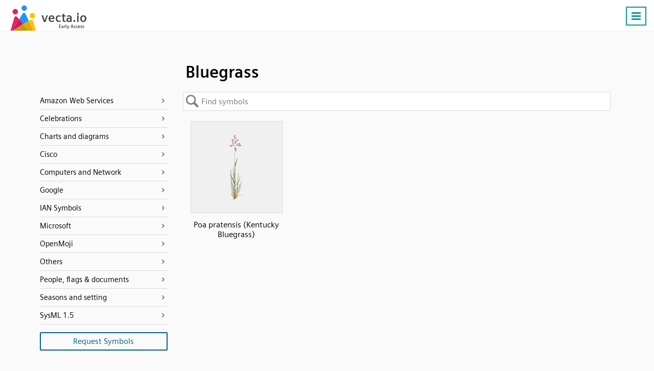

--- FILE ---
content_type: text/html; charset=UTF-8
request_url: https://vecta.io/symbols/tag/bluegrass
body_size: 12558
content:
 <!DOCTYPE html><html lang="en"><head> <base href="https://vecta.io/" /><meta charset="UTF-8">
<meta http-equiv="Content-Language" content="en" /> 
<meta name="viewport" content="width=device-width, initial-scale=1.0">
<link rel="apple-touch-icon" sizes="180x180" href="images/apple-touch-icon.png">
<link rel="icon" type="image/png" sizes="32x32" href="images/favicon-32x32.png">
<link rel="icon" type="image/png" sizes="194x194" href="images/favicon-194x194.png">
<link rel="icon" type="image/png" sizes="192x192" href="images/android-chrome-192x192.png">
<link rel="icon" type="image/png" sizes="16x16" href="images/favicon-16x16.png">
<link rel="manifest" href="json/manifest.json">
<link rel="shortcut icon" href="images/favicon.ico">
<meta name="msapplication-TileColor" content="#ffffff">
<meta name="msapplication-TileImage" content="images/mstile-144x144.png">
<meta name="msapplication-config" content="images/browserconfig.xml">
<meta name="theme-color" content="#ffffff">
<meta name="msvalidate.01" content="73D485C55ECA953ABFF3316B0EC1E5A8" />
<link rel="preload" href="/fonts/siemens-sans-prof-roman.woff2" as="font" crossorigin>
<link rel="preload" href="/fonts/siemens-sans-prof-bold.woff2" as="font" crossorigin>
<link rel="preload" href="/fonts/siemens-sans-prof-italic.woff2" as="font" crossorigin><link rel="stylesheet" href="/symbols/css/symbols.b7f1e978a9.css"><link rel="canonical" href="https://vecta.io/symbols/tag/bluegrass" /><meta name="Description" content="Bluegrass symbols for use in electrical, pneumatic and hydraulic schematic diagrams. Available in SVG, PNG, JPG formats" /> <!-- For Google -->
<meta property="og:title" content="Bluegrass | Vecta Symbols" />
<meta property="og:url" content="https://vecta.io"  />
<meta property="og:site_name" content="Vecta" />
<meta property="og:image" content="https://vecta.io/images/logo.af25575f8e.png" />

<meta property="fb:app_id" content="168250923710851" /> <!-- For FB App tracking -->
<meta property="og:description" content="Bluegrass symbols for use in electrical, pneumatic and hydraulic schematic diagrams. Available in SVG, PNG, JPG formats" /> <!-- For OG -->
<meta property="og:type" content="website" /><script src="js/cookie_monster.9cc7748690.js"></script><script src="js/cookies_banner.3f939aa187.js" async></script> <title>Bluegrass | Vecta Symbols</title></head><body> <nav id="header.id"><div class="Content.cls"><div class="Logo.cls">
                <a href="https://vecta.io">
                    <svg width="150" height="50">
                        <use xlink:href="#logo_text.sym"/>
                    </svg>
                </a>
            </div><ul id="nav_menu.id"><li><a href="https://vecta.io/" >Home</a></li><li><a href="https://vecta.io/benefits">Benefits</a></li><li><a href="https://vecta.io/ideas">#ideas</a></li><li><a href="/symbols" class="Active.cls">#symbols</a></li><li><a href="https://vecta.io/nano" target="_blank">#nano</a></li><li><a href="https://vecta.io/blog" target="_blank">Blog</a></li><li><a href="https://vecta.io/help"  target="_blank">Help</a></li><li><a href="https://vecta.io/videos">Videos</a></li><li><a href="https://vecta.io/api/">API</a></li><li><a href="https://vecta.io/app/login.php?mode=signin">Sign in</a></li><li><a class="Button.cls" href="https://vecta.io/app/login.php?mode=signup&src=header">Create a free account</a></li></ul><a id="menu_icon.id" class="Button.cls Right.cls" href="#"><svg width="24px" height="24px" viewBox="0 0 24 24"><line x1="3" y1="5.5" x2="21" y2="5.5" stroke-width="3px"/><line x1="3" y1="11.5" x2="21" y2="11.5" stroke-width="3px"/><line x1="3" y1="17.5" x2="21" y2="17.5" stroke-width="3px"/></svg><noscript><img loading="auto" src="/images/burger-menu.fbe818ad3c.svg" alt="Burger Menu" title="Burger Menu SVG"></noscript></a></div></nav> <div class="Content.cls"><div id="title.id"><h1>Bluegrass</h1>   </div>     <svg id="left_nav.id" fill="#fff" width="30" height="70">
        <defs>
            <filter id="opvo" x="-27.5%" y="-9.17%" width="160%" height="118.33%">
                <feGaussianBlur in="SourceAlpha" stdDeviation="2"/>
                <feOffset dx="1" result="LlIR"/><feFlood flood-color="#000" flood-opacity=".25"/>
                <feComposite in2="LlIR" operator="in" result="idO6"/>
                <feMerge>
                    <feMergeNode in="idO6"/>
                    <feMergeNode in="SourceGraphic"/>
                </feMerge>
            </filter>
        </defs>
        <path d="M0 0l15 9q5 3 5 7v28q0 4-5 7L0 60z" stroke="silver" filter="url(#opvo)" transform="translate(.5 5.5)"/>
        <path d="M13.5 26v20m-6-20v20" fill="none" stroke-width="3" stroke="gray" style="stroke: var(--muted-color)"/></svg>
    </svg> <div id="left_nav_menu.id"><div id="back_to_symbols.id"><span>Back to symbols</span></div> <ul><li data-value="Amazon Web Services"><a href="/symbols/category/amazon-web-services">Amazon Web Services</a></li><ul><a href="/symbols/5/aws-analytics"><li data-stencil="5">AWS Analytics</li></a><a href="/symbols/6/aws-application-services"><li data-stencil="6">AWS Application Services</li></a><a href="/symbols/7/aws-artificial-intelligence"><li data-stencil="7">AWS Artificial Intelligence</li></a><a href="/symbols/8/aws-business-productivity"><li data-stencil="8">AWS Business Productivity</li></a><a href="/symbols/9/aws-compute"><li data-stencil="9">AWS Compute</li></a><a href="/symbols/52/aws-contact-center"><li data-stencil="52">AWS Contact Center</li></a><a href="/symbols/53/aws-containers"><li data-stencil="53">AWS Containers</li></a><a href="/symbols/10/aws-database"><li data-stencil="10">AWS Database</li></a><a href="/symbols/11/aws-desktop-app-streaming"><li data-stencil="11">AWS Desktop App Streaming</li></a><a href="/symbols/12/aws-developer-tools"><li data-stencil="12">AWS Developer Tools</li></a><a href="/symbols/13/aws-game-development"><li data-stencil="13">AWS Game Development</li></a><a href="/symbols/14/aws-general"><li data-stencil="14">AWS General</li></a><a href="/symbols/15/aws-internet-of-things"><li data-stencil="15">AWS Internet of Things</li></a><a href="/symbols/258/aws-machine-learning"><li data-stencil="258">AWS Machine Learning</li></a><a href="/symbols/16/aws-management-tools"><li data-stencil="16">AWS Management Tools</li></a><a href="/symbols/17/aws-messaging"><li data-stencil="17">AWS Messaging</li></a><a href="/symbols/18/aws-migration"><li data-stencil="18">AWS Migration</li></a><a href="/symbols/19/aws-mobile-services"><li data-stencil="19">AWS Mobile Services</li></a><a href="/symbols/20/aws-networking-content-delivery"><li data-stencil="20">AWS Networking & Content Delivery</li></a><a href="/symbols/21/aws-on-demand-workforce"><li data-stencil="21">AWS On Demand Workforce</li></a><a href="/symbols/22/aws-sdks"><li data-stencil="22">AWS SDKs</li></a><a href="/symbols/23/aws-security-identity-compliance"><li data-stencil="23">AWS Security Identity & Compliance</li></a><a href="/symbols/24/aws-storage"><li data-stencil="24">AWS Storage</li></a></ul><li data-value="Celebrations"><a href="/symbols/category/celebrations">Celebrations</a></li><ul><a href="/symbols/762/chinese-new-year"><li data-stencil="762">Chinese New Year</li></a><a href="/symbols/635/christmas"><li data-stencil="635">Christmas</li></a><a href="/symbols/941/eid-mubarak"><li data-stencil="941">Eid Mubarak</li></a></ul><li data-value="Charts and diagrams"><a href="/symbols/category/charts-and-diagrams">Charts and diagrams</a></li><ul><a href="/symbols/44/bar-chart"><li data-stencil="44">Bar Chart</li></a><a href="/symbols/70/donut-chart"><li data-stencil="70">Donut Chart</li></a><a href="/symbols/0/flow-chart"><li data-stencil="0">Flow Chart</li></a><a href="/symbols/45/organization-chart"><li data-stencil="45">Organization Chart</li></a><a href="/symbols/54/photo-organizational-chart"><li data-stencil="54">Photo Organizational Chart</li></a><a href="/symbols/40/uml-activity"><li data-stencil="40">UML Activity</li></a><a href="/symbols/41/uml-class"><li data-stencil="41">UML Class</li></a><a href="/symbols/42/uml-entity-relationship"><li data-stencil="42">UML Entity relationship</li></a><a href="/symbols/46/uml-gateway"><li data-stencil="46">UML Gateway</li></a><a href="/symbols/39/uml-use-case"><li data-stencil="39">UML Use Case</li></a><a href="/symbols/43/venn-diagrams"><li data-stencil="43">Venn Diagrams</li></a><a href="/symbols/106/wireframe-android"><li data-stencil="106">Wireframe Android</li></a><a href="/symbols/105/wireframe-browser"><li data-stencil="105">Wireframe Browser</li></a><a href="/symbols/107/wireframe-iphone"><li data-stencil="107">Wireframe iPhone</li></a></ul><li data-value="Cisco"><a href="/symbols/category/cisco">Cisco</a></li><ul><a href="/symbols/60/cisco-application-control-engine"><li data-stencil="60">Cisco Application Control Engine</li></a><a href="/symbols/334/cisco-connected-grid-switch"><li data-stencil="334">Cisco Connected Grid Switch</li></a><a href="/symbols/335/cisco-me-4600-series"><li data-stencil="335">Cisco ME 4600 Series</li></a><a href="/symbols/240/cisco-network-topology-icons-3015"><li data-stencil="240">Cisco Network Topology Icons 3015</li></a><a href="/symbols/241/cisco-network-topology-icons-black-and-white"><li data-stencil="241">Cisco Network Topology Icons Black And White</li></a><a href="/symbols/255/cisco-optical-networking-ncs-4200"><li data-stencil="255">Cisco Optical Networking NCS 4200</li></a><a href="/symbols/63/cisco-safe-architectural"><li data-stencil="63">Cisco SAFE Architectural</li></a><a href="/symbols/254/cisco-sce-2020"><li data-stencil="254">Cisco SCE 2020</li></a><a href="/symbols/62/cisco-security-stealthwatch"><li data-stencil="62">Cisco Security Stealthwatch</li></a><a href="/symbols/256/cisco-security-web-and-email"><li data-stencil="256">Cisco Security Web And Email</li></a><a href="/symbols/333/cisco-small-business-200-500-series-switches"><li data-stencil="333">Cisco Small Business 200-500 Series Switches</li></a><a href="/symbols/264/cisco-switches-cisco-nexus-5020"><li data-stencil="264">Cisco Switches - Cisco Nexus 5020</li></a><a href="/symbols/263/cisco-switches-cisco-nexus-9000"><li data-stencil="263">Cisco Switches - Cisco Nexus 9000</li></a><a href="/symbols/332/cisco-switches-me-series"><li data-stencil="332">Cisco Switches ME Series</li></a><a href="/symbols/61/cisco-uc500-series"><li data-stencil="61">Cisco UC500 Series</li></a><a href="/symbols/259/cisco-unified-computing-system-and-hyperflex-systems-hci-part-1"><li data-stencil="259">Cisco Unified Computing System And HyperFlex Systems (HCI) Part 1</li></a><a href="/symbols/260/cisco-unified-computing-system-and-hyperflex-systems-hci-part-2"><li data-stencil="260">Cisco Unified Computing System And HyperFlex Systems (HCI) Part 2</li></a><a href="/symbols/244/cisco-unified-ip-phone-7800-and-8800-series"><li data-stencil="244">Cisco Unified IP Phone 7800 And 8800 Series</li></a><a href="/symbols/243/cisco-vg-series-gateways"><li data-stencil="243">Cisco VG Series Gateways</li></a><a href="/symbols/245/cisco-wireless"><li data-stencil="245">Cisco Wireless</li></a><a href="/symbols/242/cisco-wireless-iw-3700"><li data-stencil="242">Cisco Wireless IW 3700</li></a></ul><li data-value="Computers and Network"><a href="/symbols/category/computers-and-network">Computers and Network</a></li><ul><a href="/symbols/37/basic-network"><li data-stencil="37">Basic Network</li></a><a href="/symbols/238/computer-brands"><li data-stencil="238">Computer Brands</li></a><a href="/symbols/38/computers-and-monitors"><li data-stencil="38">Computers and Monitors</li></a><a href="/symbols/261/databases"><li data-stencil="261">Databases</li></a><a href="/symbols/36/network-infrastructure"><li data-stencil="36">Network Infrastructure</li></a><a href="/symbols/25/web-technologies"><li data-stencil="25">Web Technologies</li></a></ul><li data-value="Google"><a href="/symbols/category/google">Google</a></li><ul><a href="/symbols/59/fonts-for-display"><li data-stencil="59">Fonts for display</li></a><a href="/symbols/58/fonts-for-handwriting"><li data-stencil="58">Fonts for handwriting</li></a><a href="/symbols/3/google"><li data-stencil="3">Google</li></a><a href="/symbols/4/google-cloud-platform"><li data-stencil="4">Google Cloud Platform</li></a><a href="/symbols/50/material-design-palettes"><li data-stencil="50">Material design palettes</li></a><a href="/symbols/57/monospace-fonts"><li data-stencil="57">Monospace fonts</li></a><a href="/symbols/56/san-serif-fonts"><li data-stencil="56">San Serif fonts</li></a><a href="/symbols/55/serif-fonts"><li data-stencil="55">Serif fonts</li></a></ul><li data-value="IAN Symbols"><a href="/symbols/category/ian-symbols">IAN Symbols</a></li><ul><a href="/symbols/276/ecosystems-coastal-marine"><li data-stencil="276">Ecosystems - Coastal, Marine</li></a><a href="/symbols/277/ecosystems-desert"><li data-stencil="277">Ecosystems - Desert</li></a><a href="/symbols/278/ecosystems-elements"><li data-stencil="278">Ecosystems - Elements</li></a><a href="/symbols/279/ecosystems-freshwater"><li data-stencil="279">Ecosystems - Freshwater</li></a><a href="/symbols/280/ecosystems-grassland"><li data-stencil="280">Ecosystems - Grassland</li></a><a href="/symbols/281/ecosystems-maps"><li data-stencil="281">Ecosystems - Maps</li></a><a href="/symbols/282/ecosystems-meteorology-climate"><li data-stencil="282">Ecosystems - Meteorology, Climate</li></a><a href="/symbols/283/ecosystems-mountains-tundra"><li data-stencil="283">Ecosystems - Mountains, Tundra</li></a><a href="/symbols/331/ecosystems-other"><li data-stencil="331">Ecosystems - Other</li></a><a href="/symbols/285/fauna-amphibians"><li data-stencil="285">Fauna - Amphibians</li></a><a href="/symbols/286/fauna-birds"><li data-stencil="286">Fauna - Birds</li></a><a href="/symbols/287/fauna-cnidaria"><li data-stencil="287">Fauna - Cnidaria</li></a><a href="/symbols/288/fauna-crustaceans"><li data-stencil="288">Fauna - Crustaceans</li></a><a href="/symbols/289/fauna-echinoderms"><li data-stencil="289">Fauna - Echinoderms</li></a><a href="/symbols/290/fauna-fish"><li data-stencil="290">Fauna - Fish</li></a><a href="/symbols/291/fauna-insects-arachnids"><li data-stencil="291">Fauna - Insects, Arachnids</li></a><a href="/symbols/292/fauna-mammals"><li data-stencil="292">Fauna - Mammals</li></a><a href="/symbols/293/fauna-molluscs"><li data-stencil="293">Fauna - Molluscs</li></a><a href="/symbols/294/fauna-other"><li data-stencil="294">Fauna - Other</li></a><a href="/symbols/295/fauna-protozoans"><li data-stencil="295">Fauna - Protozoans</li></a><a href="/symbols/296/fauna-reptiles"><li data-stencil="296">Fauna - Reptiles</li></a><a href="/symbols/297/fauna-worms"><li data-stencil="297">Fauna - Worms</li></a><a href="/symbols/298/flora-fungi-lichen-moss"><li data-stencil="298">Flora - Fungi, Lichen, Moss</li></a><a href="/symbols/299/flora-grasses-herbaceous-plants"><li data-stencil="299">Flora - Grasses, Herbaceous Plants</li></a><a href="/symbols/300/flora-macroalgae"><li data-stencil="300">Flora - Macroalgae</li></a><a href="/symbols/301/flora-mangroves"><li data-stencil="301">Flora - Mangroves</li></a><a href="/symbols/302/flora-marsh-wetlands"><li data-stencil="302">Flora - Marsh, Wetlands</li></a><a href="/symbols/303/flora-microalgae"><li data-stencil="303">Flora - Microalgae</li></a><a href="/symbols/304/flora-seagrass-sav"><li data-stencil="304">Flora - Seagrass, SAV</li></a><a href="/symbols/305/flora-trees-shrubs-vines"><li data-stencil="305">Flora - Trees, Shrubs, Vines</li></a><a href="/symbols/306/human-agriculture"><li data-stencil="306">Human - Agriculture</li></a><a href="/symbols/307/human-aquaculture"><li data-stencil="307">Human - Aquaculture</li></a><a href="/symbols/308/human-climate-change"><li data-stencil="308">Human - Climate Change</li></a><a href="/symbols/309/human-culture-archaeology"><li data-stencil="309">Human - Culture, Archaeology</li></a><a href="/symbols/310/human-development-infrastructure"><li data-stencil="310">Human - Development, Infrastructure</li></a><a href="/symbols/311/human-education"><li data-stencil="311">Human - Education</li></a><a href="/symbols/312/human-environmental-degradation"><li data-stencil="312">Human - Environmental Degradation</li></a><a href="/symbols/313/human-fishing"><li data-stencil="313">Human - Fishing</li></a><a href="/symbols/314/human-forestry"><li data-stencil="314">Human - Forestry</li></a><a href="/symbols/315/human-management-restoration"><li data-stencil="315">Human - Management, Restoration</li></a><a href="/symbols/316/human-manufacturing-refining"><li data-stencil="316">Human - Manufacturing, Refining</li></a><a href="/symbols/317/human-mapping-navigation"><li data-stencil="317">Human - Mapping, Navigation</li></a><a href="/symbols/318/human-mining"><li data-stencil="318">Human - Mining</li></a><a href="/symbols/319/human-other"><li data-stencil="319">Human - Other</li></a><a href="/symbols/320/human-recreation"><li data-stencil="320">Human - Recreation</li></a><a href="/symbols/321/human-science-research"><li data-stencil="321">Human - Science, Research</li></a><a href="/symbols/322/human-services"><li data-stencil="322">Human - Services</li></a><a href="/symbols/323/human-transport"><li data-stencil="323">Human - Transport</li></a><a href="/symbols/324/processes-biological"><li data-stencil="324">Processes - Biological</li></a><a href="/symbols/325/processes-chemical"><li data-stencil="325">Processes - Chemical</li></a><a href="/symbols/326/processes-inputs-flows"><li data-stencil="326">Processes - Inputs, flows</li></a><a href="/symbols/327/processes-modifiers"><li data-stencil="327">Processes - Modifiers</li></a><a href="/symbols/328/processes-physical"><li data-stencil="328">Processes - Physical</li></a><a href="/symbols/329/prokaryotes-and-viruses-bacteria-cyanobacteria-archaea"><li data-stencil="329">Prokaryotes and Viruses - Bacteria, cyanobacteria, archaea</li></a><a href="/symbols/330/prokaryotes-and-viruses-viruses"><li data-stencil="330">Prokaryotes and Viruses - Viruses</li></a></ul><li data-value="Microsoft"><a href="/symbols/category/microsoft">Microsoft</a></li><ul><a href="/symbols/28/microsoft-azure-color"><li data-stencil="28">Microsoft Azure Color</li></a><a href="/symbols/27/microsoft-azure-mono"><li data-stencil="27">Microsoft Azure Mono</li></a><a href="/symbols/31/microsoft-enterprise"><li data-stencil="31">Microsoft Enterprise</li></a><a href="/symbols/32/microsoft-intune"><li data-stencil="32">Microsoft Intune</li></a><a href="/symbols/33/microsoft-office-products"><li data-stencil="33">Microsoft Office Products</li></a><a href="/symbols/30/microsoft-systems-center"><li data-stencil="30">Microsoft Systems Center</li></a><a href="/symbols/29/microsoft-virtual-machines"><li data-stencil="29">Microsoft Virtual Machines</li></a></ul><li data-value="OpenMoji"><a href="/symbols/category/openmoji">OpenMoji</a></li><ul><a href="/symbols/108/activities-arts-crafts"><li data-stencil="108">Activities - Arts Crafts</li></a><a href="/symbols/109/activities-award-medal"><li data-stencil="109">Activities - Award Medal</li></a><a href="/symbols/110/activities-event"><li data-stencil="110">Activities - Event</li></a><a href="/symbols/111/activities-game"><li data-stencil="111">Activities - Game</li></a><a href="/symbols/112/activities-sport"><li data-stencil="112">Activities - Sport</li></a><a href="/symbols/113/animals-nature-animal-amphibian"><li data-stencil="113">Animals Nature - Animal Amphibian</li></a><a href="/symbols/114/animals-nature-animal-bird"><li data-stencil="114">Animals Nature - Animal Bird</li></a><a href="/symbols/115/animals-nature-animal-bug"><li data-stencil="115">Animals Nature - Animal Bug</li></a><a href="/symbols/116/animals-nature-animal-mammal"><li data-stencil="116">Animals Nature - Animal Mammal</li></a><a href="/symbols/117/animals-nature-animal-marine"><li data-stencil="117">Animals Nature - Animal Marine</li></a><a href="/symbols/118/animals-nature-animal-reptile"><li data-stencil="118">Animals Nature - Animal Reptile</li></a><a href="/symbols/119/animals-nature-plant-flower"><li data-stencil="119">Animals Nature - Plant Flower</li></a><a href="/symbols/120/animals-nature-plant-other"><li data-stencil="120">Animals Nature - Plant Other</li></a><a href="/symbols/121/component-hair-style"><li data-stencil="121">Component - Hair Style</li></a><a href="/symbols/122/component-skin-tone"><li data-stencil="122">Component - Skin Tone</li></a><a href="/symbols/123/extras-openmoji-animals-nature"><li data-stencil="123">Extras Openmoji - Animals Nature</li></a><a href="/symbols/124/extras-openmoji-brand"><li data-stencil="124">Extras Openmoji - Brand</li></a><a href="/symbols/125/extras-openmoji-emergency"><li data-stencil="125">Extras Openmoji - Emergency</li></a><a href="/symbols/126/extras-openmoji-food-drink"><li data-stencil="126">Extras Openmoji - Food Drink</li></a><a href="/symbols/127/extras-openmoji-interaction"><li data-stencil="127">Extras Openmoji - Interaction</li></a><a href="/symbols/128/extras-openmoji-objects"><li data-stencil="128">Extras Openmoji - Objects</li></a><a href="/symbols/129/extras-openmoji-people"><li data-stencil="129">Extras Openmoji - People</li></a><a href="/symbols/130/extras-openmoji-technology"><li data-stencil="130">Extras Openmoji - Technology</li></a><a href="/symbols/131/extras-openmoji-travel-places"><li data-stencil="131">Extras Openmoji - Travel Places</li></a><a href="/symbols/132/extras-openmoji-ui-element"><li data-stencil="132">Extras Openmoji - Ui Element</li></a><a href="/symbols/133/extras-unicode-symbol-other"><li data-stencil="133">Extras Unicode - Symbol Other</li></a><a href="/symbols/134/flags-country-flag"><li data-stencil="134">Flags - Country Flag</li></a><a href="/symbols/135/flags-flag"><li data-stencil="135">Flags - Flag</li></a><a href="/symbols/136/flags-subdivision-flag"><li data-stencil="136">Flags - Subdivision Flag</li></a><a href="/symbols/137/food-drink-dishware"><li data-stencil="137">Food Drink - Dishware</li></a><a href="/symbols/138/food-drink-drink"><li data-stencil="138">Food Drink - Drink</li></a><a href="/symbols/139/food-drink-food-asian"><li data-stencil="139">Food Drink - Food Asian</li></a><a href="/symbols/140/food-drink-food-fruit"><li data-stencil="140">Food Drink - Food Fruit</li></a><a href="/symbols/141/food-drink-food-marine"><li data-stencil="141">Food Drink - Food Marine</li></a><a href="/symbols/142/food-drink-food-prepared"><li data-stencil="142">Food Drink - Food Prepared</li></a><a href="/symbols/143/food-drink-food-sweet"><li data-stencil="143">Food Drink - Food Sweet</li></a><a href="/symbols/144/food-drink-food-vegetable"><li data-stencil="144">Food Drink - Food Vegetable</li></a><a href="/symbols/145/objects-book-paper"><li data-stencil="145">Objects - Book Paper</li></a><a href="/symbols/146/objects-clothing"><li data-stencil="146">Objects - Clothing</li></a><a href="/symbols/147/objects-computer"><li data-stencil="147">Objects - Computer</li></a><a href="/symbols/148/objects-household"><li data-stencil="148">Objects - Household</li></a><a href="/symbols/149/objects-light-video"><li data-stencil="149">Objects - Light Video</li></a><a href="/symbols/150/objects-lock"><li data-stencil="150">Objects - Lock</li></a><a href="/symbols/151/objects-mail"><li data-stencil="151">Objects - Mail</li></a><a href="/symbols/152/objects-medical"><li data-stencil="152">Objects - Medical</li></a><a href="/symbols/153/objects-money"><li data-stencil="153">Objects - Money</li></a><a href="/symbols/154/objects-music"><li data-stencil="154">Objects - Music</li></a><a href="/symbols/155/objects-musical-instrument"><li data-stencil="155">Objects - Musical Instrument</li></a><a href="/symbols/156/objects-office"><li data-stencil="156">Objects - Office</li></a><a href="/symbols/157/objects-other-object"><li data-stencil="157">Objects - Other Object</li></a><a href="/symbols/158/objects-phone"><li data-stencil="158">Objects - Phone</li></a><a href="/symbols/159/objects-science"><li data-stencil="159">Objects - Science</li></a><a href="/symbols/160/objects-sound"><li data-stencil="160">Objects - Sound</li></a><a href="/symbols/161/objects-tool"><li data-stencil="161">Objects - Tool</li></a><a href="/symbols/162/objects-writing"><li data-stencil="162">Objects - Writing</li></a><a href="/symbols/163/people-body-body-parts"><li data-stencil="163">People Body - Body Parts</li></a><a href="/symbols/164/people-body-family"><li data-stencil="164">People Body - Family</li></a><a href="/symbols/165/people-body-hand-fingers-closed"><li data-stencil="165">People Body - Hand Fingers Closed</li></a><a href="/symbols/166/people-body-hand-fingers-open"><li data-stencil="166">People Body - Hand Fingers Open</li></a><a href="/symbols/167/people-body-hand-fingers-partial"><li data-stencil="167">People Body - Hand Fingers Partial</li></a><a href="/symbols/168/people-body-hand-prop"><li data-stencil="168">People Body - Hand Prop</li></a><a href="/symbols/169/people-body-hand-single-finger"><li data-stencil="169">People Body - Hand Single Finger</li></a><a href="/symbols/170/people-body-hands"><li data-stencil="170">People Body - Hands</li></a><a href="/symbols/171/people-body-person"><li data-stencil="171">People Body - Person</li></a><a href="/symbols/172/people-body-person-activity"><li data-stencil="172">People Body - Person Activity</li></a><a href="/symbols/173/people-body-person-fantasy"><li data-stencil="173">People Body - Person Fantasy</li></a><a href="/symbols/174/people-body-person-gesture"><li data-stencil="174">People Body - Person Gesture</li></a><a href="/symbols/175/people-body-person-resting"><li data-stencil="175">People Body - Person Resting</li></a><a href="/symbols/176/people-body-person-role"><li data-stencil="176">People Body - Person Role</li></a><a href="/symbols/177/people-body-person-sport"><li data-stencil="177">People Body - Person Sport</li></a><a href="/symbols/178/people-body-person-symbol"><li data-stencil="178">People Body - Person Symbol</li></a><a href="/symbols/179/smileys-emotion-cat-face"><li data-stencil="179">Smileys Emotion - Cat Face</li></a><a href="/symbols/180/smileys-emotion-emotion"><li data-stencil="180">Smileys Emotion - Emotion</li></a><a href="/symbols/181/smileys-emotion-face-affection"><li data-stencil="181">Smileys Emotion - Face Affection</li></a><a href="/symbols/182/smileys-emotion-face-concerned"><li data-stencil="182">Smileys Emotion - Face Concerned</li></a><a href="/symbols/183/smileys-emotion-face-costume"><li data-stencil="183">Smileys Emotion - Face Costume</li></a><a href="/symbols/184/smileys-emotion-face-glasses"><li data-stencil="184">Smileys Emotion - Face Glasses</li></a><a href="/symbols/185/smileys-emotion-face-hand"><li data-stencil="185">Smileys Emotion - Face Hand</li></a><a href="/symbols/186/smileys-emotion-face-hat"><li data-stencil="186">Smileys Emotion - Face Hat</li></a><a href="/symbols/187/smileys-emotion-face-negative"><li data-stencil="187">Smileys Emotion - Face Negative</li></a><a href="/symbols/188/smileys-emotion-face-neutral-skeptical"><li data-stencil="188">Smileys Emotion - Face Neutral Skeptical</li></a><a href="/symbols/189/smileys-emotion-face-sleepy"><li data-stencil="189">Smileys Emotion - Face Sleepy</li></a><a href="/symbols/190/smileys-emotion-face-smiling"><li data-stencil="190">Smileys Emotion - Face Smiling</li></a><a href="/symbols/191/smileys-emotion-face-tongue"><li data-stencil="191">Smileys Emotion - Face Tongue</li></a><a href="/symbols/192/smileys-emotion-face-unwell"><li data-stencil="192">Smileys Emotion - Face Unwell</li></a><a href="/symbols/193/smileys-emotion-monkey-face"><li data-stencil="193">Smileys Emotion - Monkey Face</li></a><a href="/symbols/194/symbols-alphanum"><li data-stencil="194">Symbols - Alphanum</li></a><a href="/symbols/195/symbols-arrow"><li data-stencil="195">Symbols - Arrow</li></a><a href="/symbols/196/symbols-av-symbol"><li data-stencil="196">Symbols - Av Symbol</li></a><a href="/symbols/197/symbols-gender"><li data-stencil="197">Symbols - Gender</li></a><a href="/symbols/198/symbols-geometric"><li data-stencil="198">Symbols - Geometric</li></a><a href="/symbols/199/symbols-keycap"><li data-stencil="199">Symbols - Keycap</li></a><a href="/symbols/200/symbols-other-symbol"><li data-stencil="200">Symbols - Other Symbol</li></a><a href="/symbols/201/symbols-religion"><li data-stencil="201">Symbols - Religion</li></a><a href="/symbols/202/symbols-transport-sign"><li data-stencil="202">Symbols - Transport Sign</li></a><a href="/symbols/203/symbols-warning"><li data-stencil="203">Symbols - Warning</li></a><a href="/symbols/204/symbols-zodiac"><li data-stencil="204">Symbols - Zodiac</li></a><a href="/symbols/205/travel-places-hotel"><li data-stencil="205">Travel Places - Hotel</li></a><a href="/symbols/206/travel-places-place-building"><li data-stencil="206">Travel Places - Place Building</li></a><a href="/symbols/207/travel-places-place-geographic"><li data-stencil="207">Travel Places - Place Geographic</li></a><a href="/symbols/208/travel-places-place-map"><li data-stencil="208">Travel Places - Place Map</li></a><a href="/symbols/209/travel-places-place-other"><li data-stencil="209">Travel Places - Place Other</li></a><a href="/symbols/210/travel-places-place-religious"><li data-stencil="210">Travel Places - Place Religious</li></a><a href="/symbols/211/travel-places-sky-weather"><li data-stencil="211">Travel Places - Sky Weather</li></a><a href="/symbols/212/travel-places-time"><li data-stencil="212">Travel Places - Time</li></a><a href="/symbols/213/travel-places-transport-air"><li data-stencil="213">Travel Places - Transport Air</li></a><a href="/symbols/214/travel-places-transport-ground"><li data-stencil="214">Travel Places - Transport Ground</li></a><a href="/symbols/215/travel-places-transport-water"><li data-stencil="215">Travel Places - Transport Water</li></a></ul><li data-value="Others"><a href="/symbols/category/others">Others</a></li><ul><a href="/symbols/248/coronavirus"><li data-stencil="248">Coronavirus</li></a><a href="/symbols/67/floor-plans"><li data-stencil="67">Floor Plans</li></a><a href="/symbols/71/gauge-and-meters"><li data-stencil="71">Gauge and Meters</li></a><a href="/symbols/991/hipster-patches"><li data-stencil="991">Hipster patches</li></a><a href="/symbols/49/measurement-tools"><li data-stencil="49">Measurement tools</li></a><a href="/symbols/257/oil-rigs"><li data-stencil="257">Oil Rigs</li></a><a href="/symbols/65/social-media"><li data-stencil="65">Social Media</li></a><a href="/symbols/64/social-media-shadow"><li data-stencil="64">Social Media (Shadow)</li></a><a href="/symbols/48/tables"><li data-stencil="48">Tables</li></a><a href="/symbols/51/title-blocks"><li data-stencil="51">Title blocks</li></a></ul><li data-value="People, flags & documents"><a href="/symbols/category/people-flags-documents">People, flags & documents</a></li><ul><a href="/symbols/68/avatars"><li data-stencil="68">Avatars</li></a><a href="/symbols/26/colorful-documents-and-folders"><li data-stencil="26">Colorful Documents and Folders</li></a><a href="/symbols/1/colorful-notes"><li data-stencil="1">Colorful notes</li></a><a href="/symbols/69/comments"><li data-stencil="69">Comments</li></a><a href="/symbols/35/containers"><li data-stencil="35">Containers</li></a><a href="/symbols/239/file-formats"><li data-stencil="239">File formats</li></a><a href="/symbols/66/flags-of-the-world"><li data-stencil="66">Flags of the world</li></a><a href="/symbols/34/people"><li data-stencil="34">People</li></a></ul><li data-value="Seasons and setting"><a href="/symbols/category/seasons-and-setting">Seasons and setting</a></li><ul><a href="/symbols/990/summer"><li data-stencil="990">Summer</li></a></ul><li data-value="SysML 1.5"><a href="/symbols/category/sysml-15">SysML 1.5</a></li><ul><a href="/symbols/250/activity-diagram-sysml-15"><li data-stencil="250">Activity Diagram (SysML 1.5)</li></a><a href="/symbols/251/package-diagram-sysml-15"><li data-stencil="251">Package Diagram (SysML 1.5)</li></a><a href="/symbols/249/sequence-diagram-sysml-15"><li data-stencil="249">Sequence Diagram (SysML 1.5)</li></a><a href="/symbols/252/state-machine-diagram-sysml-15"><li data-stencil="252">State Machine Diagram (SysML 1.5)</li></a><a href="/symbols/253/use-case-diagram-sysml-15"><li data-stencil="253">Use Case Diagram (SysML 1.5)</li></a></ul></ul> <button class="Request.cls">Request Symbols</button></div><div id="symbols.id"><input id="sym_search.id" type="text" placeholder="Find symbols"><h3 id="search_title.id"></h3><div class="PreviewContainer.cls"> <div class="Symbol.cls">
    <a href="/symbols/299/flora-grasses-herbaceous-plants/50/poa-pratensis-kentucky-bluegrass" class="Preview.cls">
        <img loading="eager" width="128" height="128" src="https://symbols.getvecta.com/stencil_299/50_poa-pratensis-kentucky-bluegrass.42169e76da.svg" alt="Illustration of Poa pratensis (Kentucky Bluegrass)" title="Illustration of Poa pratensis (Kentucky Bluegrass)">
    </a>
    <div class="Info.cls">
        <a href="/symbols/299/flora-grasses-herbaceous-plants/50/poa-pratensis-kentucky-bluegrass"><h2>Poa pratensis (Kentucky Bluegrass)</h2></a>
        <p>Illustration of Poa pratensis (Kentucky Bluegrass)</p>
        
        <div class="Label.cls"><label>Stencil:</label><a href="/symbols/299/flora-grasses-herbaceous-plants">Flora - Grasses, Herbaceous Plants</a></div>
        <div class="Label.cls"><label>Tags:</label><div><a href="/symbols/tag/kentucky">kentucky</a>, <a href="/symbols/tag/bluegrass">bluegrass</a>, <a href="/symbols/tag/smooth">smooth</a>, <a href="/symbols/tag/meadow-grass">meadow-grass</a>, <a href="/symbols/tag/perennial">perennial</a>, <a href="/symbols/tag/graminoid">graminoid</a>, <a href="/symbols/tag/prairie">prairie</a>, <a href="/symbols/tag/pasture">pasture</a>, <a href="/symbols/tag/plant">plant</a>, <a href="/symbols/tag/vascular">vascular</a>, <a href="/symbols/tag/magnoliophyta">magnoliophyta</a>, <a href="/symbols/tag/angiosperm">angiosperm</a>, <a href="/symbols/tag/flowering">flowering</a>, <a href="/symbols/tag/liliopsida">liliopsida</a>, <a href="/symbols/tag/monocot">monocot</a>, <a href="/symbols/tag/commelinidae">commelinidae</a>, <a href="/symbols/tag/cyperales">cyperales</a>, <a href="/symbols/tag/poaceae">poaceae</a>, <a href="/symbols/tag/poa">poa</a>, <a href="/symbols/tag/pratensis">pratensis</a></div></div>
        <div class="Label.cls"><label>Made with love:</label><a class="MadeWith.cls" href="https://ian.umces.edu/media-library/symbols/">IAN Symbols</a></div>
        <div class="Button.cls">
            <div>
                <a href="https://vecta.io/app/link?stencil=stencil_299&symbol=tuIJfr0Ey8SMoiGT6n0pr4&name=Poa pratensis (Kentucky Bluegrass)&utm_source=SymbolsPage" rel="nofollow" target="_blank" class="Edit.cls" title="Edit in Vecta">
                    <svg class="Edit.cls"><use xlink:href="#logo.sym"/></svg>Edit
                </a>
            </div>
            <div>
                <span class="DownloadIcon.cls"><svg><use xlink:href="#download.sym" /></svg></span><span>
                    <a href="https://symbols.getvecta.com/stencil_299/50_poa-pratensis-kentucky-bluegrass.42169e76da.svg" title="Download as SVG">SVG</a>
                </span><span>
                    <a href="https://symbols.getvecta.com/stencil_299/50_poa-pratensis-kentucky-bluegrass.42169e76da.png" title="Download as PNG">PNG</a>
                </span><span>
                    <a href="https://symbols.getvecta.com/stencil_299/50_poa-pratensis-kentucky-bluegrass.42169e76da.jpg" title="Download as JPG">JPG</a>
                </span>
            </div>
        </div>
    </div>
    <a href="/symbols/299/flora-grasses-herbaceous-plants/50/poa-pratensis-kentucky-bluegrass"><h2>Poa pratensis (Kentucky Bluegrass)</h2></a>
</div> </div></div></div><div class="Push.cls"></div>         <!-- Siemens analytics -->
        <script defer src="js/analytics.c49447d40e.js"></script>    <!-- Global site tag (gtag.js) - Google Analytics -->
    <!-- put type="text/plain" so that the script wont run before user give consent-->
    <script type="text/plain" data-usercentrics="Google Tag Manager" defer src="https://www.googletagmanager.com/gtag/js?id=UA-218577-4"></script>
    <script>
       window.addEventListener('load', function () {
           setTimeout(function () {
                window.dispatchEvent(new CustomEvent('_getConsent.Vecta', {
                    detail: {
                        callback: function () {                        
                            
                            var permit_list = {};
                            
                            Promise.all([
                                cookieMonster.permitted('targ').then(function (permit) {
                                    permit_list['targ'] = permit;
                                }),
                                cookieMonster.permitted('fnct').then(function (permit) {
                                    permit_list['fnct'] = permit;
                                })
                            ]).then(function () {
                                if (permit_list['targ']) {
                                    initFBPixel();
                                }
                                
                                if (permit_list['fnct']) {
                                    initGoogleAnalytics();
                                }
                            });
                        }
                    }
                }));

            //delay loading of analytics by 1 second for speedier loading
            }, 500);
       }, false);
       
       
       function initFBPixel() {
           window.fbAsyncInit=function(){
               FB.init({appId:'1598145426866140',xfbml:true,version:'v2.8'});
               FB.AppEvents.logPageView();
           };
       
          (function(d, s, id){
               var js, fjs = d.getElementsByTagName(s)[0];
               if (d.getElementById(id)) {return;}
               js = d.createElement(s); js.id = id;
               js.src = "//connect.facebook.net/en_US/sdk.js";
               fjs.parentNode.insertBefore(js, fjs);
          }(document, 'script', 'facebook-jssdk'));
       }
       
       function initGoogleAnalytics() {
           <!-- Global site tag (gtag.js) - Google Analytics --> 

            var permit_list = {};
                            
            Promise.all([
                cookieMonster.permitted('perf').then(function (permit) {
                    permit_list['perf'] = permit;
                }),
                cookieMonster.permitted('targ').then(function (permit) {
                    permit_list['targ'] = permit;
                })
            ]).then(function () {
                if (permit_list['perf']) {
                    gtag('js', new Date());
                    gtag('config', 'UA-218577-4'); // radica google analytic id
                }      
                if (permit_list['targ']) {
                    
                }
                if (permit_list['perf'] || permit_list['targ']) {
                    window.gtag = gtag; //need this otherwise the function is unavailable to everybody
                }
            }).catch(function (e) {
                console.log(e);
            });
       }
       
      function gtag() {
           window.dataLayer = window.dataLayer || [];
           dataLayer.push(arguments);
      }
       
    </script><div id="symbols_request.dialog" class="Modal.cls">
            <div class="Dialog.cls">
                <div class="Title.cls">Request for symbols</div>
                <div class="Content.cls">
                    <p>Please visit the Vecta Community to request this symbol. <br> If possible, please include the screenshot of the symbol.</p>
                </div>
                <div class="Button.cls">
                    <button type="button" class="Default.cls">Go to Community</button>
                    <button type="button" class="Cancel.cls">Cancel</button>
                </div>
            </div>
        </div>    <div id="dummy.id">
        <svg id="masters.id" width="0" height="0">
            <defs>
                <symbol id="logo.sym" viewBox="0 0 256 256" stroke="none" stroke-linecap="round" stroke-linejoin="round" fill-rule="evenodd">
    <ellipse cx="48.5" cy="64.09" fill="var(--logo-red)" rx="27.2" ry="27.72"/>
    <ellipse cx="138.1" cy="28.22" fill="var(--logo-blue)" rx="27.2" ry="27.72"/>
    <ellipse cx="219.7" cy="104.85" fill="var(--logo-yellow)" rx="27.2" ry="27.72"/>
    <path d="M.5 256.5l38-130.45q10-34.24 38-.4l11.2 13.6L16.66 256.5z" fill="var(--logo-red)"/>
    <path d="M87.7 139.26l27.68-45.82q22.72-37.5 40 0l28.16 61.15-55.2 33.75z" fill="var(--logo-blue)"/>
    <path d="M230.42 256.5l-46.88-101.9q36.16-22 43.84 3.9l29.12 98z" fill="var(--logo-yellow)"/>
    <path d="M16.66 256.5L87.7 139.26l40.64 49.08z" fill="var(--logo-red-dark)"/>
    <path d="M128.34 188.34l56.32 68.16h45.76l-46.88-101.9z" fill="var(--logo-yellow-dark)"/>
    <path d="M16.66 256.5l111.68-68.16 56.32 68.16z" fill="var(--logo-yellow-light)"/>
</symbol>
<symbol id="logo_text.sym">
    <g stroke="none">
        <ellipse cx="9.87" cy="12.92" fill="#e91e63" rx="5.31" ry="5.41"/>
        <ellipse cx="43.31" cy="20.88" fill="#ffc107" rx="5.31" ry="5.41"/>
        <ellipse cx="27.37" cy="5.91" fill="#2196f3" rx="5.31" ry="5.41"/>
        <path d="M.5 50.5l7.42-25.48q1.95-6.68 7.42-.08l2.2 2.66L3.66 50.5z" fill="#e91e63"/>
        <path d="M17.53 27.6l5.4-8.95q4.43-7.32 7.8 0l5.5 11.95-10.78 6.6z" fill="#2196f3"/>
        <path d="M45.4 50.5l-9.16-19.9q7.06-4.3 8.56.77l5.7 19.14z" fill="#ffc107"/>
        <path d="M3.66 50.5l13.88-22.9 7.93 9.6z" fill="#cc155b"/>
        <path d="M25.47 37.2l11 13.3h8.94l-9.16-19.9z" fill="#e0a80d"/>
        <path d="M3.66 50.5l21.8-13.3 11 13.3z" fill="#cc960e"/>
    </g>
    <text fill="#464646" font-weight="bold" font-size="24" text-anchor="start" stroke="none">
        <tspan x="60.5" y="33.42">vecta.io</tspan>
    </text>
    <text fill="#464646" font-size="9" font-weight="bold" stroke="none" text-anchor="middle">
        <tspan x="120" y="44.97">Early Access</tspan>
    </text>
</symbol><symbol id="fb_gray.sym">
            <g transform="translate(-0.5 -0.5)">
                <path d="M9.05 16.5H1.38c-.48 0-.88-.4-.88-.88V1.38C.5.9.9.5 1.38.5h14.24c.48 0 .88.4.88.88v14.24c0 .48-.4.88-.88.88h-4.08v-6.2h2.08l.3-2.4h-2.4V6.35c0-.7.2-1.18 1.2-1.18h1.28V3a17.8 17.8 0 0 0-1.87-.09c-1.84 0-3.1 1.12-3.1 3.2V7.9h-2.1v2.4h2.1z" fill="#b3b3b3" stroke="none" fill-rule="nonzero"/>
            </g>
        </symbol>
        <symbol id="twitter_gray.sym">
            <g transform="translate(-0.5 -0.5)">
                <path d="M5.53 15c6.04 0 9.34-5 9.34-9.34 0-.14 0-.28-.01-.42a6.8 6.8 0 0 0 1.64-1.7 6.6 6.6 0 0 1-1.89.52c.68-.4 1.2-1.05 1.45-1.82a6.6 6.6 0 0 1-2.09.8C13.37 2.4 12.52 2 11.58 2a3.3 3.3 0 0 0-3.29 3.28c0 .26.03.5.1.75A9.3 9.3 0 0 1 1.61 2.6a3.3 3.3 0 0 0-.44 1.65c0 1.14.58 2.14 1.46 2.73-.54-.01-1.04-.16-1.5-.4v.04c0 1.6 1.13 2.92 2.64 3.22-.28.08-.57.12-.87.12-.2 0-.42-.02-.62-.06a3.3 3.3 0 0 0 3.07 2.28 6.6 6.6 0 0 1-4.08 1.4 6.8 6.8 0 0 1-.78-.04A9.3 9.3 0 0 0 5.53 15" fill="#b3b3b3" stroke="none" fill-rule="nonzero"/>
            </g>        
        </symbol>
        <symbol id="email_gray.sym">
            <g transform="translate(-0.5 -0.5)">
                <path d="M16.5 5.34l-8 4.02-8-4.02v7.24c0 .5.45.92 1 .92h14c.55 0 1-.4 1-.92zm-.72-1.8c-.08-.02-.17-.03-.26-.03h-14c-.1 0-.18.01-.27.03l7.27 3.65z" stroke="none" fill-rule="nonzero"/>            
            </g>        
        </symbol>
        <symbol id="to_top.sym">
            <path transform="translate(-1 -1)" d="M4 18l9-11 9 11" stroke-width="3" stroke-linejoin="miter" stroke="silver" fill="none"/>        
        </symbol>
        <symbol id="quote_open.sym" stroke="none" fill="#565656">
            <path d="M17.1608 1.375q-5.375 3.125-4.25 7.875c3.13-2.25 4.88.5 4.875 2.625.006 2.875-1.625 4.125-3.625 4.125-4.37-1-4.244-6.125-4.12-8.5.75-4.25 3.62-6.375 7.244-7.25-.0313 0-.0313 1.125-.125 1.125zm-9.75 0Q2.0358 4.5 3.1608 9.25c3.13-2.25 4.88.5 4.875 2.625C8.0417 14.75 6.4108 16 4.4107 16c-4.37-1-4.244-6.125-4.12-8.5.75-4.25 3.62-6.375 7.244-7.25-.0313 0-.0313 1.125-.125 1.125z"/>
        </symbol>
        <symbol id="quote_close.sym" stroke="none" fill="#565656">
            <path d="M.875 14.875Q6.25 11.75 5.125 7C1.994 9.25.244 6.5.25 4.375.244 1.5 1.875.25 3.875.25c4.37 1 4.244 6.125 4.12 8.5C7.244 13 4.375 15.125.75 16c.0313 0 .0313-1.125.125-1.125zm9.75 0Q16 11.75 14.875 7c-3.13 2.25-4.88-.5-4.875-2.625C9.994 1.5 11.625.25 13.625.25c4.37 1 4.244 6.125 4.12 8.5-.75 4.25-3.62 6.375-7.244 7.25.0313 0 .0313-1.125.125-1.125z"/>
        </symbol>
        <symbol id="quote_open_cust.sym" stroke="none" fill="303030">
            <path d="M1 7h5v5H1z"/><path d="M1 7.091Q1 0 6 0q0 3 0 3-2 0-1.875 4.091-3.125 0-3.125 0zM8 7h5v5H8z"/><path d="M8 7.091Q8 0 13 0q0 3 0 3-2 0-1.875 4.091-3.125 0-3.125 0z"/>
        </symbol>
        <symbol id="quote_close_cust.sym" stroke="none" fill="303030">
            <path d="M13 5H8V0h5z"/><path d="M13 4.908q0 7.091-5 7.091 0-3 0-3 2 0 1.875-4.091 3.125 0 3.125 0zM6 5H1V0h5z"/><path d="M6 4.908q0 7.091-5 7.091 0-3 0-3 2 0 1.875-4.091 3.125 0 3.125 0z"/>
        </symbol>
        <linearGradient id="W7M5" x1="100%" y1="50%" x2="0%" y2="50%">
            <stop offset="0%" stop-color="#00e6dc"/>
            <stop offset="100%" stop-color="#00ffb9"/>
        </linearGradient>
        <symbol id="play.sym">
            <g transform="translate(-.5 -.5)" stroke="none">
                <circle cx="45" cy="45" fill="url(#W7M5)" r="45"/>
                <path d="M61 43.5l-26-13v26z" fill="#000028"/>
            </g>
        </symbol>
        <symbol id="close.sym">
            <line x1="7" y1="7" x2="17" y2="17" style="stroke: var(--stroke-color)"></line>
            <line x1="7" y1="17" x2="17" y2="7" style="stroke: var(--stroke-color)"></line>
        </symbol>
                <symbol id="logo.sym" viewBox="0 0 256 256" stroke="none" stroke-linecap="round" stroke-linejoin="round" fill-rule="evenodd">
    <ellipse cx="48.5" cy="64.09" fill="var(--logo-red)" rx="27.2" ry="27.72"/>
    <ellipse cx="138.1" cy="28.22" fill="var(--logo-blue)" rx="27.2" ry="27.72"/>
    <ellipse cx="219.7" cy="104.85" fill="var(--logo-yellow)" rx="27.2" ry="27.72"/>
    <path d="M.5 256.5l38-130.45q10-34.24 38-.4l11.2 13.6L16.66 256.5z" fill="var(--logo-red)"/>
    <path d="M87.7 139.26l27.68-45.82q22.72-37.5 40 0l28.16 61.15-55.2 33.75z" fill="var(--logo-blue)"/>
    <path d="M230.42 256.5l-46.88-101.9q36.16-22 43.84 3.9l29.12 98z" fill="var(--logo-yellow)"/>
    <path d="M16.66 256.5L87.7 139.26l40.64 49.08z" fill="var(--logo-red-dark)"/>
    <path d="M128.34 188.34l56.32 68.16h45.76l-46.88-101.9z" fill="var(--logo-yellow-dark)"/>
    <path d="M16.66 256.5l111.68-68.16 56.32 68.16z" fill="var(--logo-yellow-light)"/>
</symbol>
<symbol id="logo_text.sym">
    <g stroke="none">
        <ellipse cx="9.87" cy="12.92" fill="#e91e63" rx="5.31" ry="5.41"/>
        <ellipse cx="43.31" cy="20.88" fill="#ffc107" rx="5.31" ry="5.41"/>
        <ellipse cx="27.37" cy="5.91" fill="#2196f3" rx="5.31" ry="5.41"/>
        <path d="M.5 50.5l7.42-25.48q1.95-6.68 7.42-.08l2.2 2.66L3.66 50.5z" fill="#e91e63"/>
        <path d="M17.53 27.6l5.4-8.95q4.43-7.32 7.8 0l5.5 11.95-10.78 6.6z" fill="#2196f3"/>
        <path d="M45.4 50.5l-9.16-19.9q7.06-4.3 8.56.77l5.7 19.14z" fill="#ffc107"/>
        <path d="M3.66 50.5l13.88-22.9 7.93 9.6z" fill="#cc155b"/>
        <path d="M25.47 37.2l11 13.3h8.94l-9.16-19.9z" fill="#e0a80d"/>
        <path d="M3.66 50.5l21.8-13.3 11 13.3z" fill="#cc960e"/>
    </g>
    <text fill="#464646" font-weight="bold" font-size="24" text-anchor="start" stroke="none">
        <tspan x="60.5" y="33.42">vecta.io</tspan>
    </text>
    <text fill="#464646" font-size="9" font-weight="bold" stroke="none" text-anchor="middle">
        <tspan x="120" y="44.97">Early Access</tspan>
    </text>
</symbol><symbol id="png.sym">
                <g transform="translate(-0.5 -0.5)">
                    <path fill="none" stroke="#2196f3" d="M1.5 1.5h18v18h-18z"/>
                    <g fill="#2196f3">
                        <path d="M3.5 9.5h14l-3.9-3.75-2.33 1.5-3.5-3.75z" stroke="none"/>
                        <path stroke="#2196f3" d="M1.5 11.5h18v8h-18z"/>
                    </g>
                    <text font-size="8" font-weight="bold" stroke="none" text-anchor="middle" fill="#fff">
                        <tspan x="10.5" y="18.21">PNG</tspan>
                    </text>
                </g>
            </symbol>
            <symbol id="jpg.sym">
                <g transform="translate(-0.5 -0.5)">
                    <path fill="none" stroke="#e91e63" d="M1.5 1.5h18v18h-18z"/>
                    <g fill="#e91e63">
                        <path d="M3.5 9.5h14l-3.9-3.75-2.33 1.5-3.5-3.75z" stroke="none"/>
                        <path stroke="#e91e63" d="M1.5 11.5h18v8h-18z"/>
                    </g>
                    <text font-size="8" font-weight="bold" stroke="none" text-anchor="middle" fill="#fff">
                        <tspan x="10.5" y="18.21">JPG</tspan>
                    </text>
                </g>
            </symbol>
            <symbol id="svg_icon.sym">
                <g transform="translate(0 -1)">
                    <path fill="#000" d="M3.4 7.56A3 3 0 0 0 1 10.5l.04 7A3 3 0 0 0 4 20h13a3 3 0 0 0 2.96-2.5c.03-.16.04-.33.04-.5v-6.5a3 3 0 0 0-2.4-2.94 3 3 0 0 0-4.16-4.16 3 3 0 0 0-5.88 0A3 3 0 0 0 3.4 7.56z" stroke="none"/>
                    <path fill="#ffb13b" d="M7.9 5.78L9 6.88V5.33c-.3-.36-.5-.82-.5-1.33a2 2 0 0 1 2-2 2 2 0 0 1 2 2c0 .5-.2.97-.5 1.33v1.55l1.1-1.1a2 2 0 0 1 .58-1.29 2 2 0 1 1 2.83 2.83 2 2 0 0 1-1.29.58L14.12 9h1.8c.36-.3.82-.5 1.33-.5a2 2 0 0 1 2 2H2a2 2 0 0 1 2-2c.5 0 .97.2 1.33.5h1.55l-1.1-1.1a2 2 0 0 1-1.29-.58 2 2 0 1 1 2.83-2.83 2 2 0 0 1 .58 1.29z" stroke="none"/>
                    <text font-size="9" font-weight="bold" stroke="none" fill="#fff" text-anchor="middle">
                        <tspan x="10.5" y="18.5">SVG</tspan>
                    </text>
                </g>
            </symbol>
            <symbol id="dxf.sym">
                <path transform="translate(0 -0.5)" d="M14.97 12.26l-3.3-7.96c-.06-.16-.16-.27-.34-.3H8.7c-.16 0-.25.1-.3.24l-.25.58-2.02 4.93c-.03.08-.07.16-.1.24-.02.04-.03.08-.03.13v-.01.04c0 .06 0 .1.01.16l.62 1.76c.2.6.47.4.8.28l3.83-1.66-4.6-.05 1.66-.13L9.86 6.7l-.7-2.26.92 2 .64 1.53 1.8 4.35H15c-.1-.25.08.2-.02-.06z" stroke="none" fill="#262626" fill-rule="nonzero"/>
                <g stroke="#262626" stroke-width="1">
                    <rect x="3.5" y="0.5" width="14" height="19" fill="none" rx="1"/>
                    <rect x="3.5" y="14.5" width="14" height="5" fill="#262626" rx="1"/>
                </g>
                <text font-size="6" font-weight="bold" stroke="none" text-anchor="middle">
                    <tspan x="10.5" y="19" fill="#fff">DXF</tspan>
                </text>
            </symbol>
            <symbol id="download.sym">
                <path d="M5.5 15H1v4h18v-4h-4.5M7 1h6v5h3.5L10 15 3 6h4z" fill="none" stroke="#808080" stroke-width="2" stroke-linejoin="round"/>            
            </symbol>
                
            </defs>
        </svg>
    </div><footer>
    <div class="Content.cls">
        <div id="logo_desc.id">
            <div>
                <a href="/">
                    <svg width="150" height="50"><use xlink:href="#logo_text.sym" /></svg>
                </a>
            </div>
            <p>Vecta is a powerful vector graphics editor<br />with built-in collaboration, CAD capabilities,<br />javascript based plugins and SVG optimizer<br />that allows everyone to create graphics faster than ever before</p>
        </div>
        <div id="footer_links.id">
        <ul>
                <li>VECTA</li>
                <li><a href="/benefits">Powerful SVG editor</a></li>
                <li><a href="/teams">More Features</a></li>
                <li><a href="/help/pricing">Pricing</a></li>
                <li><a href="/api/">Developer</a></li>
                <li><a href="/career">Career</a></li>
            </ul>
            <ul>
                <li>RESOURCES</li>
                <li><a href="/ideas">Ideas & Base Template</a></li>
                <li><a href="/symbols">Symbols Library</a></li>
                <li><a href="/plugins">Plugins</a></li>
                <li><a href="/assets">Assets</a></li>
                <li><a href="/terms_history">Historical T&C</a></li>
            </ul>
            <ul>
                <li>SUPPORT</li>
                <li><a href="https://community.sw.siemens.com/s/topic/0TO4O000000ZIM1WAO/vecta" target="_blank">Community</a></li>
                <li><a href="/help" target="_blank">Help center</a></li>
                <li><a href="/blog" target="_blank">Blog</a></li>
                <li><a href="/release">Release notes</a></li>
                <li><a href="/videos">Videos</a></li>
            </ul>
        </div>
    </div>
    <div class="Content.cls">
    <div id="footer_about.id"><div class="Muted.cls">&copy; 2026 Siemens Industry Software Sdn. Bhd.  (605380-H). All Rights Reserved.
         <a href="/privacy">Privacy</a>
         &middot; <a id="cookies_pref.id" href="#">Cookies Preferences</a>    
         &middot; <a href="/terms">Terms of Use</a>    
         &middot; <a href="/about-for-llms" target="_blank">AI info page</a>    
        </div>
    </div>
    <div id="social_footer.id">
        <a href="https://www.facebook.com/vectaio" title="Connect with us at Facebook" target="_blank"">
            <svg width="16" height="16"><use xlink:href="#fb_gray.sym" /></svg>
        </a>
        <a href="https://twitter.com/Vectaio" title="Connect with us at Twitter" target="_blank">
            <svg width="16" height="16"><use xlink:href="#twitter_gray.sym" /></svg>
        </a> 
    </div>
</div>
</footer><script defer src="js/jquery.546224d7f9.js"></script><script defer src="/app/js/browser.dde13d3cea.js"></script><script defer src="/symbols/js/symbols.b139b8c4dd.js"></script><button id="back_top.button" class="Hide.cls">
    <svg width="24" height="24"><use xlink:href="#to_top.sym" /></svg>
</button> <script defer src="https://static.cloudflareinsights.com/beacon.min.js/vcd15cbe7772f49c399c6a5babf22c1241717689176015" integrity="sha512-ZpsOmlRQV6y907TI0dKBHq9Md29nnaEIPlkf84rnaERnq6zvWvPUqr2ft8M1aS28oN72PdrCzSjY4U6VaAw1EQ==" data-cf-beacon='{"version":"2024.11.0","token":"dcc5b038e5d64abe8e3aa57ab6a1dbc7","r":1,"server_timing":{"name":{"cfCacheStatus":true,"cfEdge":true,"cfExtPri":true,"cfL4":true,"cfOrigin":true,"cfSpeedBrain":true},"location_startswith":null}}' crossorigin="anonymous"></script>
</body></html>

--- FILE ---
content_type: image/svg+xml
request_url: https://symbols.getvecta.com/stencil_299/50_poa-pratensis-kentucky-bluegrass.42169e76da.svg
body_size: 14259
content:
<svg xmlns="http://www.w3.org/2000/svg" xmlns:xlink="http://www.w3.org/1999/xlink" viewBox="0 0 18 76" fill="#fff" fill-rule="evenodd" stroke="#000" stroke-linecap="round" stroke-linejoin="round"><use xlink:href="#AG" x=".5" y=".5"/><defs><linearGradient id="A" y2="50.00%" x2="100.01%" y1="50.00%" x1="-0.01%"><stop stop-color="#627232" offset="1.3%"/><stop stop-color="#748034" offset="100%"/></linearGradient><linearGradient id="B" y2="50.03%" x2="100.01%" y1="50.03%" x1="-0.00%"><stop stop-color="#95698a" offset="1.3%"/><stop stop-color="#dab8bd" offset="64.5%"/><stop stop-color="#efbbc5" offset="100%"/></linearGradient><linearGradient id="C" y2="50.01%" x2="100.00%" y1="50.01%" x1="0.00%"><stop stop-color="#627232" offset="1.3%"/><stop stop-color="#889037" offset="100%"/></linearGradient><linearGradient id="D" y2="49.99%" x2="100.00%" y1="49.99%" x1="-0.00%"><stop stop-color="#b09b7a" offset="1.3%"/><stop stop-color="#a98b5f" offset="100%"/></linearGradient><linearGradient id="E" y2="50.00%" x2="100.00%" y1="50.00%" x1="-0.00%"><stop stop-color="#8b5e28" offset="6.7%"/><stop stop-color="#a88b30" offset="40.9%"/><stop stop-color="#b8942f" offset="100%"/></linearGradient><linearGradient id="F" y2="61.84%" x2="3.40%" y1="40.65%" x1="73.51%"><stop stop-color="#705c4b" offset="0%"/><stop stop-color="#a98b5f" offset="100%"/></linearGradient><linearGradient id="G" y2="50.00%" x2="100.00%" y1="50.00%" x1="-0.01%"><stop stop-color="#705c4b" offset="0%"/><stop stop-color="#a98b5f" offset="100%"/></linearGradient><linearGradient id="H" y2="50.00%" x2="99.99%" y1="50.00%" x1="-0.01%"><stop stop-color="#a3862f" offset="1.3%"/><stop stop-color="#8e5423" offset="23.3%"/><stop stop-color="#8e5523" offset="24.2%"/><stop stop-color="#98693a" offset="46%"/><stop stop-color="#9f794e" offset="66.6%"/><stop stop-color="#a3835b" offset="85.1%"/><stop stop-color="#a48660" offset="100%"/></linearGradient><linearGradient id="I" y2="94.74%" x2="139.08%" y1="3.92%" x1="-36.47%"><stop stop-color="#627533" offset="1.3%"/><stop stop-color="#395024" offset="69.3%"/><stop stop-color="#9e9c36" offset="87.9%"/><stop stop-color="#c4b162" offset="99.7%"/></linearGradient><linearGradient id="J" y2="0.10%" x2="3.11%" y1="99.93%" x1="111.63%"><stop stop-color="#627232" offset="1.3%"/><stop stop-color="#748034" offset="100%"/></linearGradient><linearGradient id="K" y2="50.00%" x2="100.00%" y1="50.00%" x1="-0.00%"><stop stop-color="#627533" offset="1.3%"/><stop stop-color="#727731" offset="100%"/></linearGradient><linearGradient id="L" y2="50.01%" x2="99.97%" y1="50.01%" x1="-0.01%"><stop stop-color="#627533" offset="1.3%"/><stop stop-color="#889037" offset="100%"/></linearGradient><linearGradient id="M" y2="50.00%" x2="100.00%" y1="50.00%" x1="0.01%"><stop stop-color="#627533" offset="1.3%"/><stop stop-color="#4b602b" offset="100%"/></linearGradient><linearGradient id="N" y2="49.98%" x2="100.01%" y1="49.98%" x1="0.01%"><stop stop-color="#652b12" offset="1.3%"/><stop stop-color="#7d4955" offset="41.5%"/><stop stop-color="#f8b7c8" offset="100%"/></linearGradient><linearGradient id="O" y2="50.00%" x2="99.98%" y1="50.00%" x1="0.00%"><stop stop-color="#652b12" offset="1.3%"/><stop stop-color="#7d4955" offset="41.5%"/><stop stop-color="#f8b7c8" offset="100%"/></linearGradient><linearGradient id="P" y2="50.01%" x2="99.99%" y1="50.01%" x1="-0.00%"><stop stop-color="#652b12" offset="1.3%"/><stop stop-color="#7d4955" offset="41.5%"/><stop stop-color="#f8b7c8" offset="100%"/></linearGradient><linearGradient id="Q" y2="87.78%" x2="57.25%" y1="9.50%" x1="38.38%"><stop stop-color="#652b12" offset="1.3%"/><stop stop-color="#7d4955" offset="41.5%"/><stop stop-color="#f8b7c8" offset="100%"/></linearGradient><linearGradient id="R" y2="83.18%" x2="29.24%" y1="15.82%" x1="65.39%"><stop stop-color="#48160d" offset="1.3%"/><stop stop-color="#7d4955" offset="41.5%"/><stop stop-color="#f8b7c8" offset="100%"/></linearGradient><linearGradient id="S" y2="113.11%" x2="25.93%" y1="-7.04%" x1="66.67%"><stop stop-color="#48160d" offset="1.3%"/><stop stop-color="#7d4955" offset="41.5%"/><stop stop-color="#f8b7c8" offset="100%"/></linearGradient><linearGradient id="T" y2="90.65%" x2="57.65%" y1="3.71%" x1="39.43%"><stop stop-color="#652b12" offset="1.3%"/><stop stop-color="#7d4955" offset="41.5%"/><stop stop-color="#f8b7c8" offset="100%"/></linearGradient><linearGradient id="U" y2="50.01%" x2="-0.00%" y1="50.01%" x1="100.02%"><stop stop-color="#652b12" offset="1.3%"/><stop stop-color="#dab8bd" offset="100%"/></linearGradient><linearGradient id="V" y2="0.88%" x2="51.10%" y1="98.21%" x1="47.86%"><stop stop-color="#652b12" offset="1.3%"/><stop stop-color="#dab8bd" offset="100%"/></linearGradient><linearGradient id="W" y2="117.00%" x2="26.90%" y1="-2.10%" x1="80.19%"><stop stop-color="#48160d" offset="1.3%"/><stop stop-color="#7d4955" offset="41.5%"/><stop stop-color="#f8b7c8" offset="100%"/></linearGradient><linearGradient id="X" y2="50.00%" x2="100.01%" y1="50.00%" x1="0.01%"><stop stop-color="#652b12" offset="1.3%"/><stop stop-color="#7d4955" offset="41.5%"/><stop stop-color="#f8b7c8" offset="100%"/></linearGradient><linearGradient id="Y" y2="94.36%" x2="106.19%" y1="10.06%" x1="-0.14%"><stop stop-color="#652b12" offset="1.3%"/><stop stop-color="#7d4955" offset="41.5%"/><stop stop-color="#f8b7c8" offset="100%"/></linearGradient><linearGradient id="Z" y2="50.00%" x2="100.00%" y1="50.00%" x1="-0.00%"><stop stop-color="#652b12" offset="1.3%"/><stop stop-color="#7d4955" offset="41.5%"/><stop stop-color="#f8b7c8" offset="100%"/></linearGradient><linearGradient id="a" y2="3.45%" x2="106.53%" y1="98.15%" x1="21.64%"><stop stop-color="#652b12" offset="1.3%"/><stop stop-color="#dab8bd" offset="100%"/></linearGradient><linearGradient id="b" y2="106.89%" x2="42.29%" y1="1.90%" x1="62.10%"><stop stop-color="#652b12" offset="1.3%"/><stop stop-color="#7d4955" offset="41.5%"/><stop stop-color="#f8b7c8" offset="100%"/></linearGradient><linearGradient id="c" y2="50.00%" x2="100.00%" y1="50.00%" x1="0.01%"><stop stop-color="#7d4955" offset="12.8%"/><stop stop-color="#f8b7c8" offset="100%"/></linearGradient><linearGradient id="d" y2="15.57%" x2="112.70%" y1="90.55%" x1="3.47%"><stop stop-color="#652b12" offset="1.3%"/><stop stop-color="#7d4955" offset="41.5%"/><stop stop-color="#f8b7c8" offset="100%"/></linearGradient><linearGradient id="e" y2="0.57%" x2="47.21%" y1="99.54%" x1="51.95%"><stop stop-color="#95698a" offset="1.3%"/><stop stop-color="#dab8bd" offset="64.5%"/><stop stop-color="#efbbc5" offset="100%"/></linearGradient><linearGradient id="f" y2="0.96%" x2="51.04%" y1="98.64%" x1="48.61%"><stop stop-color="#652b12" offset="1.3%"/><stop stop-color="#7d4955" offset="41.5%"/><stop stop-color="#f8b7c8" offset="100%"/></linearGradient><linearGradient id="g" y2="16.32%" x2="74.96%" y1="86.84%" x1="31.10%"><stop stop-color="#652b12" offset="1.3%"/><stop stop-color="#7d4955" offset="41.5%"/><stop stop-color="#f8b7c8" offset="100%"/></linearGradient><linearGradient id="h" y2="49.99%" x2="100.00%" y1="49.99%" x1="-0.01%"><stop stop-color="#652b12" offset="1.3%"/><stop stop-color="#7d4955" offset="47.9%"/><stop stop-color="#f8b7c8" offset="100%"/></linearGradient><linearGradient id="i" y2="28.96%" x2="76.39%" y1="75.43%" x1="4.33%"><stop stop-color="#652b12" offset="1.3%"/><stop stop-color="#7d4955" offset="41.5%"/><stop stop-color="#f8b7c8" offset="100%"/></linearGradient><linearGradient id="j" y2="50.00%" x2="100.00%" y1="50.00%" x1="0.01%"><stop stop-color="#95698a" offset="1.3%"/><stop stop-color="#dab8bd" offset="64.5%"/><stop stop-color="#efbbc5" offset="100%"/></linearGradient><linearGradient id="k" y2="96.95%" x2="62.04%" y1="6.47%" x1="36.91%"><stop stop-color="#652b12" offset="1.3%"/><stop stop-color="#7d4955" offset="41.5%"/><stop stop-color="#f8b7c8" offset="100%"/></linearGradient><linearGradient id="l" y2="93.26%" x2="69.33%" y1="4.10%" x1="32.95%"><stop stop-color="#652b12" offset="1.3%"/><stop stop-color="#7d4955" offset="41.5%"/><stop stop-color="#f8b7c8" offset="100%"/></linearGradient><linearGradient id="m" y2="-1.25%" x2="50.79%" y1="98.85%" x1="48.91%"><stop stop-color="#652b12" offset="1.3%"/><stop stop-color="#7d4955" offset="41.5%"/><stop stop-color="#f8b7c8" offset="100%"/></linearGradient><linearGradient id="n" y2="3.41%" x2="53.78%" y1="97.89%" x1="44.49%"><stop stop-color="#48160d" offset="1.3%"/><stop stop-color="#7d4955" offset="41.5%"/><stop stop-color="#f8b7c8" offset="100%"/></linearGradient><linearGradient id="o" y2="0.49%" x2="52.75%" y1="97.29%" x1="47.29%"><stop stop-color="#48160d" offset="1.3%"/><stop stop-color="#7d4955" offset="41.5%"/><stop stop-color="#f8b7c8" offset="100%"/></linearGradient><linearGradient id="p" y2="108.48%" x2="66.78%" y1="-3.52%" x1="27.07%"><stop stop-color="#652b12" offset="1.3%"/><stop stop-color="#7d4955" offset="41.5%"/><stop stop-color="#f8b7c8" offset="100%"/></linearGradient><linearGradient id="q" y2="101.33%" x2="70.58%" y1="-0.55%" x1="40.56%"><stop stop-color="#48160d" offset="1.3%"/><stop stop-color="#7d4955" offset="47.9%"/><stop stop-color="#f8b7c8" offset="100%"/></linearGradient><linearGradient id="r" y2="50.00%" x2="99.99%" y1="50.00%" x1="-0.02%"><stop stop-color="#652b12" offset="1.3%"/><stop stop-color="#f8b7c8" offset="100%"/></linearGradient><linearGradient id="s" y2="50.01%" x2="99.97%" y1="50.01%" x1="0.00%"><stop stop-color="#48160d" offset="1.3%"/><stop stop-color="#7d4955" offset="47.9%"/><stop stop-color="#f8b7c8" offset="100%"/></linearGradient><linearGradient id="t" y2="49.95%" x2="99.98%" y1="49.95%" x1="-0.01%"><stop stop-color="#652b12" offset="1.3%"/><stop stop-color="#7d4955" offset="41.5%"/><stop stop-color="#f8b7c8" offset="100%"/></linearGradient><linearGradient id="u" y2="106.10%" x2="20.01%" y1="1.79%" x1="76.66%"><stop stop-color="#652b12" offset="1.3%"/><stop stop-color="#7d4955" offset="41.5%"/><stop stop-color="#f8b7c8" offset="100%"/></linearGradient><linearGradient id="v" y2="103.84%" x2="74.29%" y1="2.41%" x1="27.48%"><stop stop-color="#652b12" offset="1.3%"/><stop stop-color="#7d4955" offset="41.5%"/><stop stop-color="#f8b7c8" offset="100%"/></linearGradient><linearGradient id="w" y2="79.24%" x2="90.42%" y1="20.08%" x1="-12.16%"><stop stop-color="#652b12" offset="1.3%"/><stop stop-color="#7d4955" offset="41.5%"/><stop stop-color="#f8b7c8" offset="100%"/></linearGradient><linearGradient id="x" y2="104.86%" x2="69.83%" y1="1.40%" x1="26.39%"><stop stop-color="#652b12" offset="1.3%"/><stop stop-color="#7d4955" offset="41.5%"/><stop stop-color="#f8b7c8" offset="100%"/></linearGradient><linearGradient id="y" y2="93.36%" x2="-3.95%" y1="12.38%" x1="101.75%"><stop stop-color="#652b12" offset="1.3%"/><stop stop-color="#7d4955" offset="41.5%"/><stop stop-color="#f8b7c8" offset="100%"/></linearGradient><linearGradient id="z" y2="49.99%" x2="100.00%" y1="49.99%" x1="-0.00%"><stop stop-color="#627533" offset="1.3%"/><stop stop-color="#727731" offset="100%"/></linearGradient><linearGradient id="AA" y2="50.00%" x2="100.00%" y1="50.00%" x1="0.00%"><stop stop-color="#627533" offset="1.3%"/><stop stop-color="#727731" offset="100%"/></linearGradient><linearGradient id="AB" y2="50.00%" x2="100.01%" y1="50.00%" x1="0.00%"><stop stop-color="#627533" offset="1.3%"/><stop stop-color="#8d8934" offset="100%"/></linearGradient><linearGradient id="AC" y2="50.00%" x2="100.00%" y1="50.00%" x1="0.00%"><stop stop-color="#c4b162" offset="4.8%"/><stop stop-color="#627533" offset="19.5%"/><stop stop-color="#727731" offset="100%"/></linearGradient><linearGradient id="AD" y2="-3.53%" x2="63.66%" y1="103.23%" x1="36.27%"><stop stop-color="#8b5e28" offset="6.7%"/><stop stop-color="#b09b7a" offset="51.1%"/><stop stop-color="#a98b5f" offset="100%"/></linearGradient><linearGradient id="AE" y2="50.00%" x2="100.00%" y1="50.00%" x1="0.00%"><stop stop-color="#b09b7a" offset="1.3%"/><stop stop-color="#a98b5f" offset="100%"/></linearGradient><linearGradient id="AF" y2="49.98%" x2="100.00%" y1="49.98%" x1="0.00%"><stop stop-color="#b09b7a" offset="1.3%"/><stop stop-color="#a98b5f" offset="100%"/></linearGradient></defs><symbol id="AG" overflow="visible"><g stroke="none" fill-rule="nonzero"><path d="M10.248 43.848c.136-.034.306.238.374.952s-.204 9.526-.34 10.682-.442 2.586-.442 2.586l-.34-.204.612-6.702.204-6.327s-.204-.952-.068-.986z" fill="url(#A)"/><path d="M11.271 10.179c-.016-.034-.078-.317.011-.358.117.129.206-.082.325-.12.067.116.121.069.218.007.051-.032.202-.193.228-.052.068.003.131-.002.181-.048.075.181.253-.039.372-.015-.011.075-.069.139-.104.203-.048.09-.017.095.04.177-.091.033-.162.097-.267.1-.005.033.005.062.025.085-.051.058-.085.008-.136.011-.065.002-.1.037-.159.04.009.02.007.06.025.081-.091.019-.52.051-.558.029s-.183-.106-.2-.14z" fill="url(#B)"/><path d="M6.679 8.839c-.322-.058-.727-.03-1.08.277a1.5 1.5 0 0 1-.171-.155c-.214-.237-.797-1.378-.797-1.378-.053.006.499 1.194.724 1.444.072.08.182.165.298.257.247.193.554.434.602.705l.097-.018c-.055-.308-.378-.562-.639-.765l-.049-.038c.124-.106.253-.176.382-.219.539.012.563.6.595.604s.005-.54-.44-.644c.535-.1 1.025.194 1.06.173.022-.014-.199-.161-.518-.23.309-.571 1.011-.421 1.033-.453s-.774-.192-1.097.44z" fill="url(#C)"/><path d="M9.123 70.796l.378-.21c.061-.027.125-.063.188-.083.122-.037.262-.054.379-.102.244-.098.43-.306.652-.425.13-.07.279-.034.429-.039a1.82 1.82 0 0 1 .412.035c.079.036.163.015.236.073s.134.126.21.168c.258.086.622.036.687.034 0 0 .635.069 1.15-.018s1.459-.395 1.82-.515 1.253-1.03 1.271-.909-.704.721-.91.892-1.339.669-1.888.772-1.682 0-1.905.103-.55.137-.738.017-.206-.292-.429-.326c-.12-.019-.326.12-.429.154s-.197-.048-.292.017c-.326.223-.446.532-.635.6s-.566.103-.686.155-.309.189-.309.189l.069-.463c-.001 0 .261-.072.342-.12z" fill="url(#D)"/><path d="M3.637 61.857c.043-.043.541 1.984.563 2.624s.197 2.638.347 3.236.862 2.014.904 2.398.085 1.963.085 1.963-.256-1.643-.469-2.134-.79-1.558-.918-2.284-.256-3.393-.277-3.82-.278-1.94-.235-1.984z" fill="url(#E)"/><path d="M2.293 66.956c-.043.085.056.171.056.363s.2 2.262.392 2.625.683.597 1.11 1.067.918 1.601 1.046 1.899.043.811-.107.918-.235.32-.235.32-.256.213-.171.32.128.171.256.192.32.043.47-.064.555-1.515.32-1.921l-1.387-2.22c-.256-.255-.683-.746-.918-1.067s-.469-1.942-.534-2.091-.256-.425-.299-.34z" fill="url(#F)"/><path d="M8.14 72.421c.078-.137.214-.2.347-.272.118-.063.229-.143.357-.198.116-.05.228-.109.346-.144.124-.037.25-.115.377-.13.003.1-.146.2-.1.314.055.021.115.038.162.074.017.013.127.092.13.105.031.114-.212.186-.275.209-.112.041-.22.134-.34.15-.148.02-.234.054-.363.133l-.603.374a1.53 1.53 0 0 0-.477.52c.085-.023.135-.095.209-.126.056-.024.235-.086.292-.065-.011.099-.196.222-.26.29a1.83 1.83 0 0 1-.271.24 2.92 2.92 0 0 0-.294.234c-.116.107-.25.15-.369.239-.112.083-.112.216-.256.269-.135.05-.28.07-.422.117-.122.041-.229.111-.363.097-.061-.007-.336-.064-.325-.145l2.496-2.281z" fill="url(#G)"/><path d="M11.938 57.118c-.043.085-.15.355-.15.525s.206.648.15 1.161c-.064.576-.683.725-.875 1.152s-.15.747-.491 1.067a19.08 19.08 0 0 1-1.985 1.472c-.405.235-1.571.627-1.664.897-.192.555.2 1.387.221 1.728.035.619-.52 1.307-.84 1.648s-.469.784-.491 1.211.107 2.006.171 2.604-.213 1.537-.234 1.985-.213 1.003-.022 1.152 1.195-1.494 1.238-1.899.171-3.65.192-3.906-.106-.955 0-1.19.619-1.179.406-1.84c-.107-.427-.384-.982-.171-1.259s1.366-.747 1.942-1.067 1.494-1.059 1.686-1.486.248-.713.483-.969.691-.632.798-.952-.213-1.715-.213-1.715-.107-.406-.15-.32z" fill="url(#H)"/><path d="M6.22 72.036c.021-.064.107-.597.192-.875s-.021-1.843.064-2.057.128-.163.149-.547l.106-3.799.107-6.573c.043-.085.171-.064.128-.619s-.214-1.216-.363-1.803c-.107-.341-2.006-4.13-3.265-5.902l-2.313-3.929c-.043-.235-.099-1.059-.184-.867s-.064.315-.085.827 2.006 4.354 2.411 4.994c1.494 2.112 2.804 5.479 2.847 5.714s.013.859.013 1.072.149.376.213.547-.192 9.739-.192 9.739l.043.833.192.342-.085 1.984.022.915z" fill="url(#I)"/><path d="M6.817 55.069c.041-.211.041-8.792.09-10.321s-.049-8.531-.049-8.531l-.592.05-.148 9.172.099 9.567c.156.24.243 1.996.195 2.141-.064.192-.235.27-.235.546s.192.406.235.683-.022 2.881.064 2.838.128-2.539.171-2.774.213-.533.192-.747-.163-.512-.205-.64c-.031-.093.023-1.097.055-1.649.067-.078.104-.21.129-.335z" fill="url(#J)"/><path d="M9.469 26.442c.066-.049.245.803.147 1.327s-1.425 4.798-1.703 5.846-.901 2.62-1.163 2.85c-.098.065-.033-.082-.23-.097s-.213.13-.213.13-.41 0-.295-.311l1.605-4.078 1.67-4.52c.164-.671.115-1.097.18-1.147z" fill="url(#K)"/><path d="M5.043 36.873c-.17.17-.851 6.532-.748 13.778l.442 9.39c.068.544.204 1.293.204 1.293l.374-.749s-.193-1.646-.308-3.848c-.169-3.248-.284-7.59-.304-8.705-.034-1.871.476-10.274.442-10.58s.068-.75-.102-.579z" fill="url(#L)"/><path d="M9.296 66.539l.306-4.388c.068-.545.238-3.913.272-4.287.015-.166-.143-.068-.423-.4-.354-.419-.904-1.346-1.55-2.389-1.157-1.871-2.007-5.954-2.177-7.042s-.034-3.436-.205-3.64-.374 2.517-.068 4.117 1.157 5.069 1.871 6.259l2.007 3.436c.204.272-.953 9.489-.782 9.489s.748-1.151.748-1.151z" fill="url(#M)"/><path d="M6.354 9.217c-.011.057.018.314.058.486.165-.019.21.105.196.247.216-.025.139.149.252.246.06-.049.072-.047.142-.053.005.027.045.074.052.1.114.085.155-.013.237.005.089.019.229.087.254.087s-.007-.131-.007-.131c-.063-.082-.052-.188-.058-.287-.229-.05-.123-.194-.199-.344-.037-.073-.152-.076-.183-.159-.015-.041.055-.114.036-.187-.125-.061-.422-.156-.484-.156 0 0-.187-.004-.218.027s-.066.065-.078.121z" fill="url(#N)"/><path d="M9.556 11.012a1.21 1.21 0 0 0 .13.333c.148-.048.209.031.219.135.194-.062.151.078.27.123.047-.047.058-.048.122-.067.009.018.053.043.064.061.118.037.14-.041.218-.045.085-.005.224.015.246.011s-.027-.092-.027-.092c-.071-.045-.077-.123-.098-.192-.218.012-.144-.112-.236-.204-.046-.044-.151-.023-.193-.076-.021-.026.032-.092.003-.14-.124-.018-.412-.025-.469-.012 0 0-.172.035-.195.063s-.051.06-.052.102z" fill="url(#O)"/><path d="M7.191 9.02c-.042.063-.014.296.069.318.018-.036.034-.072.028-.112.046.04.028.136.05.189.017.041.062.108.099.137.034-.039.026-.086.03-.136a.9.9 0 0 0 .242.135c.088-.124.156.011.26.036.062-.119.268.03.351.071.041-.094-.12-.137-.1-.226.006-.029.072-.081.087-.11a.74.74 0 0 0 .058-.132c-.115-.005-.211.038-.333.022.008-.067-.028-.155-.057-.214-.077-.011-.16.002-.238-.008-.01-.105-.059-.114-.134-.101s-.132.03-.216.031l-.197.098z" fill="url(#N)"/><path d="M7.537 8.465c.02.05.059.102.089.145s.063.102.105.124c.078-.111.17.05.237.103.033.027.097.092.121.047.014-.027-.007-.048.018-.071s.047-.001.083-.003c.063-.003.059-.046.077-.096.022-.058.053-.069.117-.062.05.006.097.028.151.034.031.004.046.021.072-.003.006-.006.017-.071.017-.082.035-.005.074.005.11-.001.029-.005.052-.027.084-.027.008-.085.176-.043.21-.106-.025-.01-.082-.032-.086-.065-.005-.041.063-.066-.011-.087-.094-.026-.188.043-.282-.002-.006-.039-.015-.125.009-.156-.034-.013-.109.046-.145.058-.045-.105-.119-.119-.209-.086-.006-.031-.036-.04-.042-.071a.55.55 0 0 1-.097-.014c-.038-.01-.065-.004-.101-.003s-.068-.019-.099-.02c-.036 0-.066.017-.099.031-.065.03-.117.075-.167.117-.036.031-.143.073-.126.135 0 .009-.037.158-.037.158z" fill="url(#P)"/><path d="M1.634 12.713c-.051.002-.271.064-.417.12.038.115-.064.167-.189.18.05.15-.112.123-.182.219.051.035.05.044.065.094-.023.008-.059.044-.081.053-.059.095.032.109.027.17-.005.067-.046.178-.043.195s.114-.027.114-.027c.063-.058.157-.067.243-.087.013-.172.152-.119.274-.197.059-.038.046-.121.115-.156.034-.018.107.021.168-.005.037-.099.08-.327.073-.372 0 0-.021-.134-.052-.152s-.065-.037-.116-.036z" fill="url(#Q)"/><path d="M3.831 5.897c.008-.039-.023-.216-.061-.334-.136.018-.177-.066-.169-.164-.178.024-.119-.098-.215-.162-.048.036-.058.035-.116.042-.005-.019-.039-.05-.046-.067-.097-.055-.128.014-.196.004-.075-.01-.192-.053-.212-.052s.009.091.009.091c.055.054.047.128.055.197.192.027.107.13.173.231.033.049.128.047.156.104.014.028-.042.081-.025.13.105.039.354.094.405.093 0 0 .155-.002.18-.025s.054-.047.061-.087z" fill="url(#R)"/><path d="M3.529 6.1c.022-.059-.054-.232-.129-.23-.007.032-.013.064.002.094-.048-.02-.054-.098-.085-.134a.34.34 0 0 0-.114-.082c-.02.039-.003.073.005.113-.064-.027-.16-.041-.234-.045-.046.118-.133.03-.226.035-.026.107-.232.042-.311.031-.013.082.131.076.135.15.001.024-.042.081-.049.106a.6.6 0 0 0-.019.116c.098-.024.169-.081.274-.099.009.054.059.114.096.152.067-.01.134-.04.202-.052.031.079.075.074.135.045s.104-.055.174-.077l.143-.124z" fill="url(#S)"/><path d="M4.998 12.038c.019.002-.285-.05-.402-.007-.012.078-.012.104-.082.142-.033.018-.085.016-.117.039-.041.029-.026.044-.055.073-.064.062-.251.167-.062.22.019.079-.074.142-.104.205-.023.048-.023.076-.06.121-.024.029-.052.047-.066.083.041-.002.094-.007.135-.029l.093-.036.028.142-.022.054c.022-.054.086-.071.143-.075s.057.006.11.009c.061.003.088-.018.138-.033.069-.021.052.003.101-.051.084-.093.201-.381.354-.245.002-.108.035-.19.045-.292 0 0 .035-.149-.027-.219s-.15-.099-.15-.099z" fill="url(#T)"/><path d="M5.046 2.092c-.006.022.078.192.17.253-.034.054-.088.088-.143.122.02.075.068.047.121.068.042.017.074.04.119.055-.007.052-.031.1-.017.164l.264.032c.023.074-.052.088.022.151.036.03.069.001.107.021.05.027.034.055.098.071.037.01.08-.003.117.005.031.007.068.045.105.046.025.001.063-.027.098-.028s.081.037.098.025.073-.096.073-.096c.048-.062.026-.172.026-.249 0-.048.004-.097-.005-.142-.005-.025-.043-.052-.046-.08-.004-.035.047-.073.029-.124-.014-.04-.036-.037-.069-.054-.063-.033-.157-.024-.224.003-.017-.086-.063-.074-.127-.096-.106-.034-.048-.038-.116-.105-.082-.08-.082.013-.155.01-.04-.002-.101-.058-.123-.091-.036.064-.05.135-.073.202-.037-.031-.126-.11-.149-.089 0 0-.191-.095-.197-.073z" fill="url(#U)"/><path d="M11.659 11.956c.287-.379.725-.349.745-.372s-.532-.071-.838.367l-1.693-.011c-.896.072-2.543-.053-3.307.121.159-.17.384-.361.629-.425.297-.077.832-.319 1.351-.462.31-.005.409.298.429.297s-.059-.266-.277-.336l.174-.037.649-.111c.445-.086 1.455-.566 1.421-.589s-1.027.433-1.463.517l-.063.012c.197-.345.596-.468.606-.493s-.506.122-.687.508l-.404.074c-.608.11-1.372.446-1.735.54-.37.097-.669.378-.813.539l-.026-1.572.069-2.193c.004-.046.039-.14.039-.14.498-.704 1.409-1.019 1.44-1.064s-.976.288-1.477.952l-.005-.36c-.037-.48-.203-1.114-.203-1.705 0-.447.089-.91.13-1.267-.001.003.002-.038.041-.057.819-.799 2.177-.758 2.235-.801s-1.379-.072-2.259.713l.02-.17c.037-.296.037-3.028-.037-2.991s-.037 2.376-.111 2.966l-.16 1.477-.003.165c-.87-.692-1.97-.024-1.917.009s1.088-.615 1.915.117l.005-.006c.028.547.196 1.121.196 1.623l-.035 4.037c-.05-.154-.128-.318-.247-.427-.193-.178-.551-.678-.893-.93l-.307-.228c-.243-.186-.701-.855-.731-.842s.43.708.677.898l.368.263.096.077a2.02 2.02 0 0 0-.524.169c.012.006.413-.177.606-.095.274.262.521.618.68.763s.225.438.257.65l-1.388-.078a.36.36 0 0 0-.402-.175c.009.012.231-.035.356.175-.138-.001-.273.001-.396.008-.714.04-1.098.042-1.644.24-.273.1-.745.23-1.172.347-.295-.176-.661-.003-.642.01s.243-.106.566.011l-.798.235c-.269.106-.217.186-.227.193 0 0 .032-.048.284-.149.117-.046.451-.138.805-.235l1.022-.294c-.247.202-.325.486-.303.478s.18-.373.558-.565c.242-.086.494-.141.75-.166-.341.195-.447.569-.422.56s.202-.441.648-.579l.584-.033c.587-.032 1.518.077 1.819.116-.015.327.087.562.053.859-.037.319.148 4.863.111 5.861l-.037 2.934.024 9.773-.098 4.668c.049.131.131.082.164.213s.049 1.474.082 1.392.082-1.441.131-1.523.082-.016.098-.131a119.48 119.48 0 0 0 .032-4.651l-.212-8.559-.074-5.52c.018-.577-.059-2.934-.108-5.194.179.178.501.55.524.934l.114 1.933-.015.715c0 .492.279 1.669.308 1.637s-.229-1.185-.229-1.668l.005-.605c.008-.671-.081-1.589-.104-1.995-.034-.575-.539-1.047-.565-1.067h-.004c.217-.053.678-.129 1.211-.156l2.085-.032.407-.024c.432.14.556.542.584.552s-.046-.387-.443-.556l.786.005c.471.128.652.577.681.588s-.089-.394-.462-.582l1.958.086c-.022-.034-.751-.111-1.569-.156z" fill="#889037"/><path d="M4.084 4.607c.069.036.114.147.193.152-.004.064.011.18.028.243.025.093.076.053.142.104.055.043.051.118.074.173l.08.216c.042.106.084.039.174.091.06.035.049.116.102.15s.178-.001.241.005c.081.007.13.02.199.065-.032-.105.156-.568-.047-.587.004-.116-.073-.264-.128-.356-.046.263-.248-.056-.338-.139-.057-.053-.16-.129-.234-.138-.028-.003-.042.026-.069.023-.034-.004-.065-.021-.1-.026-.046-.007-.067.007-.122-.001l-.198.025z" fill="url(#V)"/><path d="M4.222 5.952c-.035-.026-.086-.046-.126-.064s-.089-.044-.129-.042c-.015.111-.149.039-.221.03-.036-.005-.111-.023-.111.019 0 .025.024.03.014.057s-.035.021-.062.038c-.047.03-.026.058-.021.1.006.05-.013.071-.065.094-.04.018-.084.022-.128.041-.025.011-.044.005-.054.032.004.023.011.045.02.065-.026.018-.059.029-.083.048s-.028.041-.053.055c.028.063-.117.106-.118.165.022-.004.075-.013.091.008s-.022.073.043.056c.081-.022.126-.111.215-.12.019.025.061.081.055.113.031-.006.065-.079.087-.103.076.054.138.032.193-.029.017.019.044.012.06.031.026-.013.052-.024.08-.032.033-.009.051-.025.078-.041s.059-.016.082-.029.044-.04.063-.064c.037-.05.059-.104.08-.154.015-.036.08-.112.042-.149l-.034-.127z" fill="url(#W)"/><path d="M7.112 4.422c.027.066.143.147.231.208.07.05.18.162.269.175.006-.032-.009-.068.019-.097.107.034.179.111.283.133.023-.043-.04-.112-.04-.165.091.002.175.054.261.059.169.011.036-.056.053-.135.009-.039.05-.035.087-.049.047-.019.054-.011.077-.045s.01-.067.058-.089c.034-.016.09-.003.125-.027-.062-.04-.212-.087-.275-.077.003-.054-.026-.103-.006-.154-.086-.009-.223-.041-.299-.017.009-.013.005-.041.013-.056-.068-.048-.304-.057-.368-.025-.065-.129-.168-.051-.243-.003s-.237.092-.254.179c0 0-.017.118.01.184z" fill="url(#X)"/><path d="M8.78 11.377c-.051.101-.056.206-.069.318-.01.09-.053.247-.026.337.028-.009.05-.04.085-.027.019.117-.012.222.014.33.044.002.072-.09.114-.115.037.087.031.191.063.275.063.165.06.007.13-.013.035-.01.049.031.076.059.035.036.032.046.068.052.042.007.058-.022.096.013.028.025.04.084.074.106.006-.078-.02-.242-.054-.298.044-.023.072-.073.121-.078-.029-.085-.062-.23-.113-.291.015.003.035-.014.05-.013a.69.69 0 0 0-.136-.361c.076-.123-.03-.183-.1-.232s-.174-.181-.251-.157c0 0-.091-.006-.142.096z" fill="url(#Y)"/><path d="M7.138 4.193c.05-.003.109-.021.157-.034s.11-.025.143-.055c-.073-.105.099-.136.168-.179.034-.021.113-.058.08-.094-.019-.021-.045-.009-.057-.039s.014-.042.024-.076c.018-.058-.022-.067-.059-.1-.045-.038-.044-.069-.017-.125.021-.043.056-.078.079-.123.013-.027.034-.035.021-.065-.003-.007-.058-.038-.067-.041.007-.033.028-.065.034-.099.005-.027-.008-.055.003-.083-.073-.035.019-.172-.026-.222-.016.019-.054.063-.084.056-.037-.009-.038-.077-.08-.018-.053.076-.022.183-.092.252-.036-.007-.115-.026-.134-.057-.022.026.005.112.005.148-.108.007-.143.069-.143.16-.03-.004-.047.02-.076.015-.013.03-.026.056-.044.082-.021.031-.024.057-.035.09s-.039.055-.049.082c-.012.033-.007.064-.004.098.005.068.028.129.05.186.016.042.018.151.079.156l.127.083z" fill="url(#P)"/><path d="M8.055 6.924c.881-.731 2.49-.667 2.551-.705s-1.704-.104-2.641.673l.091.032z" fill="#8d8934"/><path d="M9.053 6.633c-.019-.01-.02-.011-.002-.002.048.087.133.16.215.229.066.055.167.175.254.195.009-.031-.003-.068.027-.095.104.042.17.124.271.155.027-.04-.03-.115-.027-.167.09.009.17.068.255.08.168.024.04-.053.064-.13.012-.039.053-.031.091-.042.049-.015.054-.006.08-.038s.015-.066.065-.084c.036-.014.09.004.127-.017a.57.57 0 0 0-.268-.099c.007-.054-.018-.105.007-.154-.085-.016-.219-.059-.296-.041.01-.013.008-.041.018-.054a.59.59 0 0 0-.365-.055c-.055-.134-.163-.064-.242-.022s-.244.073-.268.158l-.005.184z" fill="url(#Z)"/><path d="M9.097 6.407c.05.001.111-.012.159-.021s.111-.015.148-.043c-.064-.11.109-.128.181-.165.036-.018.117-.049.088-.087-.018-.023-.044-.012-.054-.043s.018-.041.03-.074c.022-.056-.016-.069-.051-.104-.042-.042-.039-.073-.007-.126.024-.041.061-.074.088-.117.015-.026.037-.032.026-.063-.002-.007-.055-.042-.063-.046.01-.032.032-.062.042-.096.007-.027-.003-.055.009-.083-.07-.04.033-.17-.008-.223-.018.018-.059.059-.089.05-.036-.011-.032-.08-.078-.024-.059.072-.037.18-.112.244-.035-.01-.113-.035-.129-.068-.024.024-.004.112-.008.148-.108-.002-.148.058-.156.148-.028-.006-.048.016-.077.009-.015.028-.03.054-.05.078-.024.03-.029.055-.042.087s-.043.052-.056.078-.011.064-.011.097c0 .069.018.131.034.19.012.043.006.152.066.162l.121.094z" fill="url(#a)"/><path d="M4.548 7.662c.055-.068.082-.159.104-.245.019-.071.081-.192.056-.263-.034.006-.062.029-.102.018-.013-.093.031-.173.009-.259-.051-.004-.091.068-.142.085-.037-.069-.022-.151-.052-.218-.061-.131-.069-.007-.152.006-.042.006-.055-.026-.084-.049-.038-.03-.033-.037-.076-.043-.048-.006-.069.015-.111-.013-.03-.021-.041-.068-.079-.086a.38.38 0 0 0 .042.235c-.054.016-.089.054-.147.057.027.067.054.182.11.232-.017-.002-.042.01-.06.009-.018.067.073.25.131.287-.098.094.021.145.099.186s.189.148.281.132l.173-.07z" fill="url(#Z)"/><path d="M4.94 10.68c-.054-.048-.129-.075-.202-.099-.058-.019-.157-.076-.219-.061.002.027.02.051.008.082-.079.004-.144-.036-.219-.024-.006.04.052.077.064.119-.061.024-.129.008-.187.028-.115.04-.011.055-.005.122.003.034-.026.042-.046.063-.028.028-.034.024-.041.057s.008.056-.018.088c-.019.023-.06.028-.077.057a.34.34 0 0 0 .201-.018c.011.044.041.075.039.121.059-.018.158-.032.203-.072-.003.013.006.034.004.048a.37.37 0 0 0 .252-.085c.073.083.123-.008.163-.067s.137-.141.13-.215l-.048-.143z" fill="url(#b)"/><g fill="url(#X)"><path d="M4.751 7.914c.041.004.357-.026.375-.115-.168-.062.03-.2.038-.313-.141-.023-.106-.083-.067-.184.02-.053.149-.23-.007-.21-.022-.058-.033-.112.002-.169-.211-.011-.028-.228-.086-.322-.077.032-.128.1-.186.148-.082.067-.096.042-.198.017-.01.088-.058.167-.032.258-.031.014-.065.015-.097.004-.047.061.015.075.026.12.015.056-.013.097 0 .148-.024-.002-.066.011-.093.002.005.084.088.46.121.487s.163.126.203.13z"/><path d="M5.015 8.324c.001-.053-.013-.114-.023-.164s-.017-.114-.044-.149c-.103.079-.124-.1-.16-.171-.018-.035-.048-.117-.084-.082-.021.021-.011.047-.04.061s-.04-.013-.07-.023c-.053-.017-.065.024-.098.065-.039.048-.068.048-.12.022-.039-.021-.071-.056-.113-.079-.024-.013-.031-.035-.06-.021a.39.39 0 0 0-.043.072c-.031-.007-.06-.028-.091-.033-.026-.005-.053.009-.079-.001-.036.077-.162-.015-.212.034.018.016.057.055.049.087-.011.04-.076.042-.022.084.069.054.172.018.233.089-.009.039-.031.122-.062.143.023.023.106-.009.14-.009 0 .113.058.148.143.146-.006.031.016.048.01.079.027.012.052.026.076.044s.053.024.083.034.05.039.075.049.061.005.093.002c.065-.008.124-.034.18-.057.04-.017.144-.023.152-.087l.086-.136z"/></g><path d="M7.496 7.161c-.014.038-.01.217.009.339.137.003.165.093.141.188.18.004.102.116.187.193.053-.028.063-.025.121-.023.002.019.031.055.035.074.087.069.129.006.195.026.072.022.181.082.202.085s.005-.091.005-.091c-.046-.062-.028-.133-.024-.202-.185-.056-.086-.145-.136-.255-.024-.054-.119-.067-.137-.127-.01-.03.054-.073.044-.125-.097-.054-.335-.148-.386-.154 0 0-.154-.021-.182-.003s-.06.038-.074.076z" fill="url(#c)"/><path d="M7.825 7.009c-.03.054.018.238.093.247.012-.03.023-.061.013-.093.045.027.038.105.063.145.019.031.065.08.1.099.026-.034.014-.071.012-.112a.8.8 0 0 0 .224.081c.064-.109.136-.009.229 0 .042-.102.235-.006.312.018.026-.08-.118-.096-.11-.17.002-.024.054-.073.065-.098a.57.57 0 0 0 .037-.112c-.1.009-.179.054-.286.055 0-.054-.04-.121-.072-.164-.068-.001-.139.019-.207.02-.019-.083-.063-.085-.126-.066s-.111.039-.185.049l-.161.101z" fill="url(#P)"/><path d="M6.452 3.678c.042.01.096.008.14.009s.098.005.135-.013c-.03-.108.122-.094.191-.114.035-.01.111-.023.094-.062-.01-.023-.035-.018-.036-.047s.024-.033.042-.06c.031-.045.001-.063-.02-.1-.026-.044-.017-.07.022-.112.03-.032.069-.054.102-.088.019-.02.038-.022.036-.051 0-.007-.037-.047-.044-.052.016-.027.042-.049.057-.077.013-.022.01-.049.027-.072-.051-.047.066-.143.043-.198-.019.013-.063.042-.087.028-.029-.016-.009-.076-.061-.035-.066.052-.072.152-.15.195-.028-.015-.088-.05-.095-.082-.026.017-.028.098-.039.128-.092-.02-.14.026-.167.103-.023-.011-.045.006-.067-.005-.019.022-.038.043-.06.061s-.037.043-.056.069-.048.038-.065.059-.024.054-.032.084c-.015.06-.014.118-.013.173.001.04-.029.135.019.154l.083.103z" fill="url(#d)"/><path d="M6.32 1.2c.087-.009.17-.055.247-.1.063-.037.192-.08.225-.148-.028-.019-.065-.023-.085-.058.056-.075.144-.101.189-.177-.034-.039-.113-.016-.161-.039.023-.075.091-.123.116-.192C6.9.349 6.807.43 6.739.381 6.704.356 6.718.324 6.713.288c-.006-.048.003-.05-.023-.084s-.06-.037-.069-.087C6.614.08 6.64.039 6.626 0c-.052.034-.13.139-.136.196C6.44.17 6.388.172 6.346.133c-.028.067-.09.168-.086.242-.01-.014-.037-.023-.048-.036-.061.036-.124.229-.11.296-.135-.003-.087.117-.06.201s.03.239.106.292l.172.072z" fill="url(#e)"/><g fill="url(#X)"><path d="M6.334 1.56c.026.031.271.232.347.183-.075-.163.162-.121.248-.196-.083-.115-.017-.134.082-.178.052-.024.267-.059.143-.155.025-.056.055-.104.12-.118-.142-.157.141-.182.166-.289C7.364.776 7.279.788 7.204.78 7.099.77 7.106.743 7.051.653c-.069.055-.158.078-.204.16a.13.13 0 0 1-.072-.065c-.076.01-.042.064-.065.104-.029.05-.077.06-.105.106C6.59.939 6.552.919 6.538.893c-.056.063-.261.389-.257.431a.86.86 0 0 0 .053.236z"/><path d="M11.498 10.374c-.019.005-.02.006-.002.002.058-.068.148-.117.234-.161.07-.035.182-.123.266-.121.004.031-.013.062.011.094.103-.015.176-.075.275-.08.019.044-.046.099-.05.147.085.012.169-.023.25-.015.159.016.029.058.039.134.005.038.045.041.077.059.044.025.05.019.069.054s.004.064.047.093c.032.021.085.017.115.045-.061.028-.205.048-.264.029-.002.051-.032.093-.017.143-.081-.005-.212.003-.282-.031.008.014.002.04.008.054a.56.56 0 0 1-.347-.034c-.071.111-.161.021-.228-.035s-.215-.123-.225-.208l.024-.17z"/></g><path d="M1.658 11.524c-.004.018.076.155.16.202-.03.045-.078.074-.126.103.02.061.062.037.111.052.038.012.068.031.109.042-.005.043-.026.082-.012.134l.239.019c.022.061-.045.074.023.123.033.024.062 0 .097.015.046.021.032.044.09.055.034.007.072-.005.107.001.028.005.062.035.096.035.022 0 .056-.024.088-.025s.074.029.089.018.064-.08.064-.08c.042-.052.019-.141.018-.204-.001-.039.001-.079-.008-.116-.005-.02-.04-.042-.044-.064-.004-.028.041-.061.023-.102-.014-.032-.033-.029-.064-.042-.059-.026-.143-.017-.202.008-.018-.069-.058-.059-.118-.074-.097-.026-.044-.031-.107-.083-.076-.063-.074.013-.141.011-.036-.001-.092-.045-.113-.072-.031.053-.042.111-.061.168-.034-.025-.117-.087-.137-.069 0 0-.175-.073-.18-.055z" fill="url(#f)"/><path d="M4.635 11.814c-.032-.078-.099-.151-.163-.219-.052-.055-.128-.17-.202-.197-.011.026-.004.059-.032.079-.086-.048-.135-.126-.22-.164-.027.032.015.102.006.146-.077-.018-.141-.077-.214-.098-.143-.039-.04.041-.068.104-.014.032-.049.021-.082.026-.044.007-.048-.001-.073.024s-.019.055-.064.065c-.033.007-.078-.014-.112 0 .046.045.167.112.223.115-.011.046.004.092-.021.132.072.023.184.075.253.068-.01.01-.011.035-.021.045a.52.52 0 0 0 .311.088c.035.122.135.074.208.047s.219-.035.248-.106l.022-.157z" fill="url(#g)"/><path d="M13.132 11.941c.054.001.287.064.44.119-.04.115.068.167.2.18-.053.151.118.124.192.22-.054.035-.053.044-.069.093.024.008.062.044.085.054.063.095-.033.109-.029.17.005.067.049.178.045.196s-.12-.027-.12-.027c-.066-.058-.165-.067-.257-.087-.014-.172-.161-.12-.289-.197-.062-.038-.049-.121-.122-.156-.036-.018-.113.021-.178-.005-.039-.099-.085-.327-.077-.371 0 0 .022-.134.055-.152s.069-.038.123-.037z" fill="url(#h)"/><path d="M6.219 1.731c.037-.037.07-.091.099-.133s.069-.093.074-.137c-.129-.017-.018-.158.006-.234.012-.037.048-.117-.002-.117-.03 0-.041.026-.071.015s-.018-.037-.034-.066c-.026-.049-.064-.028-.115-.022-.061.006-.082-.014-.1-.069-.013-.043-.01-.09-.025-.136-.008-.026.002-.046-.028-.056-.007-.003-.071.016-.081.021C5.924.77 5.918.736 5.9.709S5.856.679 5.844.653C5.764.682 5.74.529 5.67.528c0 .023.001.079-.027.096-.035.021-.083-.023-.075.045.011.087.109.134.102.228-.033.021-.108.064-.145.058.001.032.082.068.106.092-.079.081-.063.146-.001.205-.026.018-.023.045-.049.063.011.028.019.055.023.084.005.035.02.054.035.082s.008.063.019.088c.013.03.039.047.065.067.051.04.111.063.168.086.04.016.118.084.169.046l.158-.036z" fill="url(#i)"/><path d="M8.479 4.036c-.017-.001.266.035.373-.003.008-.065.007-.087.071-.12.03-.015.078-.015.107-.035.037-.025.022-.038.048-.062.057-.053.226-.145.05-.184-.02-.065.063-.12.089-.173.019-.04.018-.063.051-.101.021-.025.046-.041.058-.071-.037.002-.087.008-.124.027l-.085.032-.032-.117.018-.046c-.018.046-.077.061-.129.066s-.053-.004-.103-.005c-.056-.001-.081.017-.126.031-.062.019-.048-.001-.091.045-.074.079-.173.321-.319.213.002.09-.026.159-.031.244 0 0-.026.125.033.181a.38.38 0 0 0 .143.079z" fill="url(#j)"/><path d="M2.542 12.654c-.05-.057-.282-.09-.325-.016.029.026.06.052.101.056-.051.034-.138-.008-.195-.001-.044.006-.122.031-.159.06.029.043.076.047.123.064a.9.9 0 0 0-.193.199c.097.117-.05.148-.103.241.099.091-.098.251-.159.321.081.063.163-.081.245-.038.027.014.06.091.083.113a.75.75 0 0 0 .112.09c.035-.109.018-.213.065-.327.062.025.157.013.221 0 .031-.072.04-.155.07-.228.104.018.126-.027.132-.102s.005-.135.026-.217l-.044-.216z" fill="url(#k)"/><path d="M3.177 12.513c-.046.008-.099.031-.142.048s-.099.034-.129.067c.073.095-.082.142-.143.19-.03.024-.1.067-.068.098.019.019.041.004.055.032s-.01.042-.018.076c-.013.057.024.063.061.091.043.032.045.063.023.119-.017.044-.046.081-.065.128-.01.027-.029.037-.015.065.003.007.055.032.064.034-.005.033-.022.066-.026.099-.003.027.01.053.002.081.069.026-.007.168.037.213.014-.02.046-.067.074-.063.035.005.04.072.075.01.044-.078.01-.179.069-.253.034.004.107.014.127.043.019-.027-.012-.108-.013-.143.099-.017.128-.081.123-.168.027.001.041-.024.068-.022a.5.5 0 0 1 .035-.084c.017-.032.019-.058.027-.09s.033-.057.04-.085c.01-.033.002-.063-.002-.096-.009-.065-.034-.122-.056-.176-.017-.039-.026-.144-.082-.144-.007-.002-.123-.069-.123-.069z" fill="url(#l)"/><path d="M1.34 12.514c-.008-.044-.033-.095-.051-.136s-.036-.095-.069-.123c-.092.07-.143-.078-.192-.136-.025-.029-.07-.095-.1-.065-.018.018-.003.04-.03.052s-.042-.009-.075-.016c-.057-.011-.062.024-.089.059-.031.041-.061.043-.118.023-.044-.016-.082-.044-.129-.061-.027-.01-.037-.028-.065-.015-.006.004-.03.053-.031.062-.033-.005-.066-.02-.099-.024-.027-.003-.052.01-.081.003-.024.066-.167-.006-.21.037.02.013.068.043.065.071-.004.033-.07.039-.008.071.079.042.178.008.253.065-.003.032-.011.103-.039.122.028.018.107-.012.141-.014.019.094.084.122.171.116 0 .026.024.04.024.065.03.009.058.02.084.033.032.017.058.018.09.025s.058.031.085.038c.033.008.063.002.095-.002.065-.009.121-.033.174-.055.038-.016.143-.026.14-.079l.065-.117z" fill="url(#m)"/><path d="M3.596 8.592a.42.42 0 0 0 .059.251c-.046.028-.102.034-.158.04-.008.063.041.059.078.094.029.027.048.056.081.084-.023.037-.058.063-.067.116l.208.119c-.005.064-.072.048-.031.121.02.035.056.025.081.054.033.038.01.053.058.088.028.02.068.026.096.046s.042.058.072.073c.02.01.061.002.091.015s.055.057.073.053.091-.046.091-.046c.06-.029.077-.119.102-.177.016-.035.035-.071.042-.109.004-.021-.019-.055-.013-.076.008-.028.063-.038.064-.083.001-.035-.018-.041-.04-.066-.042-.048-.122-.075-.187-.078.014-.071-.028-.079-.075-.118-.077-.063-.027-.046-.062-.12-.042-.089-.072-.019-.132-.049-.033-.016-.065-.08-.073-.113-.05.035-.085.083-.127.126-.02-.037-.069-.128-.095-.121 0 0-.128-.14-.139-.126z" fill="url(#n)"/><path d="M4.472 9.96a.8.8 0 0 0-.163-.219c-.052-.055-.128-.17-.202-.197-.011.026-.004.059-.033.078-.086-.048-.135-.126-.22-.163-.027.032.015.102.006.146-.078-.018-.141-.077-.214-.098-.143-.04-.04.041-.068.104-.015.032-.049.021-.083.026-.044.007-.048-.001-.073.024s-.019.055-.064.066c-.033.008-.078-.013-.111 0a.51.51 0 0 0 .223.115c-.011.045.005.092-.021.132.072.023.184.075.253.068-.01.01-.011.035-.021.045a.52.52 0 0 0 .311.088c.034.122.135.074.208.047s.219-.035.248-.106l.022-.157z" fill="url(#o)"/><path d="M9.769 10.583c.043.013.099.015.144.019s.101.012.141-.003c-.019-.115.137-.089.211-.105.037-.008.117-.016.104-.058-.007-.024-.034-.021-.032-.052s.029-.032.05-.059c.037-.045.009-.066-.01-.106-.022-.047-.009-.074.036-.115.035-.031.077-.051.115-.085.022-.02.042-.02.043-.05.001-.007-.033-.051-.039-.057.019-.027.049-.048.068-.076.016-.022.016-.05.035-.072-.047-.053.084-.145.067-.203-.021.011-.07.039-.093.023-.028-.019-.001-.08-.059-.041-.074.05-.091.153-.177.192-.027-.017-.085-.059-.089-.092-.029.016-.04.1-.055.131-.092-.027-.147.017-.183.096-.022-.013-.046.003-.069-.01-.022.022-.044.042-.069.058-.03.021-.043.043-.065.068s-.054.036-.073.057-.031.055-.042.085c-.023.061-.028.122-.033.179-.004.041-.045.138.003.161l.073.113z" fill="url(#P)"/><path d="M10.191 12.447c0-.02-.03.317.029.44.089.006.12.003.169.078.023.034.026.091.055.124.037.042.053.024.088.054.076.065.213.259.256.049.087-.028.168.068.242.095.056.021.088.018.142.055.036.024.059.052.1.065-.006-.045-.017-.102-.045-.145l-.049-.098.158-.044.064.019c-.064-.019-.089-.088-.098-.149-.009-.056.002-.063.001-.121-.002-.067-.029-.095-.051-.148-.03-.072-.001-.056-.067-.105-.113-.084-.451-.187-.311-.365-.123.006-.219-.022-.336-.023 0 0-.173-.024-.247.05s-.098.172-.098.172z" fill="url(#p)"/><path d="M11.752 12.173c.049.007.104.031.15.048s.105.034.136.067c-.077.095.087.142.151.19.032.024.106.067.072.099-.02.019-.044.004-.058.032s.011.042.019.075c.013.058-.026.063-.064.091-.046.033-.047.063-.024.119.018.044.049.081.068.128.011.027.031.037.016.065-.003.006-.058.031-.068.033.005.032.023.066.027.099.004.027-.011.053-.003.081-.073.026.008.168-.039.213-.014-.02-.049-.067-.079-.063-.037.005-.042.072-.079.01-.047-.078-.01-.179-.074-.253-.036.004-.114.014-.134.043-.02-.028.013-.108.014-.143-.104-.017-.134-.081-.129-.169-.029.001-.044-.024-.073-.022a.49.49 0 0 0-.037-.084c-.019-.032-.02-.058-.028-.09s-.034-.057-.043-.084c-.009-.033-.002-.063.002-.096.01-.065.036-.122.06-.176.018-.039.027-.144.086-.144.008-.002.13-.069.13-.069z" fill="url(#q)"/><path d="M12.086 11.576c-.004-.049.005-.109.011-.157s.008-.111.033-.147c.11.052.118-.119.149-.192.015-.037.04-.119.079-.094.023.015.014.042.045.049s.039-.021.069-.036c.053-.026.068.01.103.042.042.037.072.031.122-.005.038-.027.067-.066.108-.096.024-.018.029-.039.059-.031a.28.28 0 0 1 .048.058c.031-.013.059-.038.09-.05.025-.01.053-.002.08-.017.042.065.161-.047.216-.012-.016.019-.053.063-.043.091.013.034.079.024.028.074-.065.064-.171.052-.228.131.012.034.04.107.073.121-.022.026-.108.013-.142.02.008.105-.047.15-.134.165.008.028-.013.048-.004.076a.54.54 0 0 0-.073.056c-.027.026-.052.034-.081.049s-.047.047-.072.061-.061.018-.094.02c-.066.006-.128-.006-.185-.017-.041-.008-.147.008-.16-.05-.004-.007-.097-.11-.097-.11z" fill="url(#X)"/><path d="M10.418 6.273c-.011-.013.153.221.253.274.053-.038.069-.054.137-.028.031.012.063.047.098.056.043.011.043-.009.078-.005.078.007.259.071.17-.087.034-.059.132-.033.187-.05.043-.013.06-.029.11-.03.033-.001.061.006.091-.004-.027-.027-.065-.059-.103-.074l-.081-.042.065-.102.046-.017c-.046.017-.098-.016-.136-.052s-.033-.042-.065-.08c-.037-.043-.067-.049-.108-.073-.056-.034-.031-.037-.095-.038-.108-.002-.354.087-.371-.095-.066.062-.135.087-.202.141 0 0-.111.064-.112.147a.38.38 0 0 0 .037.159z" fill="url(#r)"/><path d="M7.598 7.167c.044-.001.096-.016.138-.026s.097-.019.128-.045c-.055-.098.095-.121.158-.158.031-.018.102-.049.077-.083-.016-.02-.038-.009-.047-.037s.016-.038.027-.068c.019-.051-.014-.061-.045-.092-.035-.036-.033-.065-.005-.114.022-.039.054-.069.077-.111.013-.024.032-.03.023-.058-.002-.006-.047-.036-.055-.039.009-.03.028-.058.037-.089.006-.024-.003-.05.008-.076-.06-.034.029-.156-.006-.203-.015.017-.052.056-.077.049-.032-.009-.027-.072-.068-.019-.052.067-.033.165-.098.226-.031-.008-.098-.027-.112-.056-.021.023-.004.102-.007.134-.094.003-.129.058-.136.141-.025-.005-.042.017-.067.011-.012.026-.027.051-.044.074s-.026.051-.037.08-.037.049-.048.073-.011.058-.011.089c0 .062.015.118.029.171.01.038.004.138.056.144l.105.08z" fill="url(#X)"/><path d="M10.993 10.186c.056-.015.126-.019.183-.025s.128-.018.173-.004c-.054.112.144.08.23.092.044.006.14.01.113.051-.016.024-.047.022-.053.052s.026.03.046.054c.034.042-.007.064-.041.103-.04.047-.031.072.013.11.034.028.081.046.118.076.022.018.047.017.039.047a.38.38 0 0 1-.064.056c.017.025.047.045.063.07s.005.048.024.069c-.072.053.064.136.027.193-.023-.011-.076-.034-.108-.018-.039.02-.023.077-.084.042-.078-.045-.071-.144-.165-.178-.039.019-.122.061-.135.094-.031-.014-.022-.095-.032-.125-.122.031-.176-.009-.2-.084-.031.014-.056-.001-.087.013-.022-.02-.043-.038-.069-.054-.031-.019-.041-.039-.061-.062s-.057-.033-.075-.052-.024-.051-.029-.08c-.011-.059-.001-.118.008-.172.006-.04-.018-.132.048-.157l.12-.113z" fill="url(#Z)"/><path d="M12.305 12.237c.035-.069.262-.168.326-.109-.023.034-.047.067-.087.083.061.019.138-.048.199-.057a.45.45 0 0 1 .177.012c-.017.049-.064.067-.108.097.082.024.181.084.251.136-.067.141.092.127.17.202-.076.116.168.213.249.263-.064.085-.188-.03-.259.034-.024.021-.037.104-.054.133-.027.044-.057.083-.09.12-.065-.095-.076-.2-.155-.296-.057.042-.156.058-.225.064-.051-.06-.083-.138-.133-.199-.101.048-.135.01-.163-.061s-.042-.128-.086-.201l-.014-.221z" fill="url(#s)"/><path d="M7.364 15.792c-.013-.015-.014-.016-.001-.003.004.1.049.197.094.287.036.073.073.22.147.262.024-.03.031-.071.073-.091.079.068.101.169.183.224.046-.035.028-.126.058-.178.082.031.13.11.205.143.149.065.065-.046.126-.119.031-.037.066-.019.107-.022.055-.003.056.007.096-.02.046-.03.047-.065.104-.072.041-.005.085.026.13.012-.034-.06-.145-.155-.209-.166.034-.053.036-.112.083-.157-.073-.037-.181-.112-.264-.113.016-.011.029-.04.044-.052-.035-.07-.247-.155-.323-.143.014-.151-.125-.105-.221-.081s-.27.017-.335.1l-.096.187z" fill="url(#t)"/><path d="M7.069 15.009c.075.059.112.139.144.216.026.062.111.168.079.231-.045-.005-.083-.026-.136-.016-.016.082.045.152.017.228-.068.003-.124-.06-.192-.075-.048.061-.027.133-.066.191-.08.116-.093.007-.204-.005-.056-.006-.073.024-.111.043-.051.027-.044.033-.1.038-.064.006-.092-.013-.148.012-.04.018-.053.059-.104.075-.018-.053.004-.167.052-.206-.072-.014-.12-.048-.197-.05.035-.06.07-.16.143-.204-.023.002-.057-.008-.081-.007-.025-.06.094-.22.17-.253-.132-.082.026-.127.13-.163s.25-.131.373-.117l.233.061z" fill="url(#u)"/><path d="M7.121 16.259c0-.019-.024.296.023.412.071.006.095.003.135.073.018.032.02.085.043.116.03.04.042.023.07.05.061.06.17.243.204.046.07-.026.134.064.193.089.045.02.07.017.113.051.028.023.047.049.08.061-.004-.042-.013-.096-.036-.136l-.039-.093.126-.041.051.018c-.051-.018-.071-.083-.079-.14s.002-.059 0-.114c-.002-.063-.022-.089-.04-.139-.024-.068-.001-.053-.054-.099-.09-.078-.36-.175-.248-.343-.098.007-.174-.02-.267-.021 0 0-.138-.023-.197.046s-.079.159-.079.159z" fill="url(#X)"/><path d="M7.517 18.321c0-.02.001-.021.001-.003-.065.077-.098.178-.125.275-.022.078-.095.212-.069.292.038-.006.071-.031.115-.018.012.104-.039.193-.017.288.058.005.105-.073.163-.092.04.078.021.169.054.244.066.148.078.011.172-.002.048-.007.062.03.094.056.043.034.037.042.084.05.054.009.078-.015.125.018.034.024.045.076.087.097a.42.42 0 0 0-.041-.263c.061-.017.102-.059.167-.06-.029-.076-.057-.205-.118-.261.019.003.048-.011.068-.009.022-.076-.077-.281-.141-.324.113-.102-.021-.162-.108-.209s-.21-.17-.315-.154l-.197.075z" fill="url(#v)"/><path d="M7.049 17.037c-.039-.014-.355-.054-.391.043.152.111-.069.223-.1.352.133.06.088.12.029.228-.031.056-.192.229-.036.244.01.071.01.137-.036.193.205.063-.019.27.019.392.082-.019.146-.085.213-.127.094-.058.102-.026.197.027.027-.099.09-.178.083-.289.033-.008.068-.002.096.018.058-.059.001-.09-.002-.144-.003-.068.032-.108.03-.171.023.008.066.003.091.019.012-.097.006-.55-.021-.589s-.134-.183-.172-.198z" fill="url(#w)"/><path d="M7.194 17.236c-.032.043-.057.103-.079.151s-.054.106-.052.154c.135.01.045.172.033.256-.006.042-.029.131.022.128.03-.002.037-.031.07-.021s.025.039.045.07c.035.052.07.026.122.017.061-.011.087.01.113.069.021.046.026.098.049.147.012.029.005.051.039.06.008.002.07-.022.078-.028.022.028.035.066.058.094.018.022.05.03.066.058.077-.037.128.129.199.125-.005-.026-.015-.087.011-.107.032-.025.089.02.069-.054-.026-.094-.134-.139-.143-.242.03-.025.099-.078.138-.073-.006-.035-.096-.069-.124-.094.067-.093.04-.163-.033-.224.023-.022.015-.052.039-.072-.015-.03-.028-.059-.038-.09-.011-.038-.03-.058-.049-.088s-.019-.068-.034-.094c-.018-.032-.048-.048-.078-.069-.059-.041-.125-.062-.186-.083-.044-.015-.135-.085-.181-.039l-.155.05z" fill="url(#x)"/><path d="M7.059 16.096c-.044-.017-.253-.015-.396.005-.007.166-.112.197-.223.168-.008.217-.138.122-.23.224.031.065.028.076.024.146-.022.002-.065.037-.087.041-.083.104-.01.155-.035.235-.027.087-.1.218-.103.241s.106.007.106.007c.074-.054.156-.031.237-.026.07-.222.171-.102.301-.16.063-.029.081-.142.151-.164.035-.011.084.066.145.055a2.57 2.57 0 0 0 .189-.464s.029-.185.008-.219-.043-.073-.086-.091z" fill="url(#y)"/><path d="M12.561 48.135c-.17.034-.578 5.307-3.572 8.947-.782 1.293-3.742 3.3-3.946 3.47s-.205.476-.205.476l.137 2.654.442.68-.068-3.436c.102-.136 1.905-1.293 4.321-4.252 2.857-3.606 3.061-8.573 2.892-8.539z" fill="url(#z)"/><path d="M5.408 64.075c.128.192.128.342.149.64l.494 8.668c-.022.194-.154.106-.202.105-.258-.001-.313-3.567-.44-3.844s-.235-4.596-.299-4.788-.427-1.08-.64-1.4c-.405-.64-1.814-7.811-1.942-9.475l-.641-8.749-.021-5.122c0-.299-.193-.576-.106-.555s.319.235.341.598l.235 7.17c.043 1.409.491 5.698.598 6.594s1.387 7.491 1.387 7.491l.64 1.921c0 .003.32.558.448.749z" fill="url(#AA)"/><path d="M1.439 49.991c.064-.085.064-.001.149.149s.555 3.382.683 4.236.427 5.602.512 6.52.504 2.561.845 3.18 1.78 3.5 1.843 3.99l.256 2.561.106 2.881s-.405-.512-.427-2.091c-.003-.197-.149-2.561-.299-3.265s-1.387-3.073-1.771-3.884-.939-2.732-.96-3.479l-.363-6.807-.575-3.994z" fill="url(#AB)"/><path d="M14.33 52.76c.102-.034.082.674.007 1.221s-.483 1.874-.653 2.929-2.96 8.199-3.403 8.846-.952 1.055-1.19 1.633-1.021 3.422-1.021 3.422l-.545-.232 1.126-3.599c.238-.34.507-.612 1.017-1.191s3.028-6.668 3.572-8.641c.851-2.689.987-4.355 1.089-4.389z" fill="url(#AC)"/><path d="M14.585 59.594c-.085 0-.939.811-1.281 1.323s-.555 1.046-.79 1.451-.704 2.497-1.024 3.137c-.619 1.302-1.174 1.529-1.366 1.849s-.661 1.608-1.11 2.355-.491 1.358-.854 1.849-1.174 1.419-1.579 1.782-1.472 1.299-1.366 1.384a.6.6 0 0 0 .555.064c.213-.085 2.753-2.412 2.988-3.159s.368-1.421.619-1.728c.661-.811.853-2.155 1.024-2.262.384-.341 1.259-.64 1.558-1.985.128-.405.64-2.582 1.046-3.435l.846-1.619c.301-.451.562-.611.605-.664.086-.105.214-.34.129-.34z" fill="url(#AD)"/><path d="M8.112 69.779c.032-.086.095-.172.162-.239.135-.134.274-.218.383-.374s.202-.309.256-.492c.063-.216.178-.425.252-.633l.055-.013.013-.055c.077-.027.098-.093.173-.05.093.053.036.185.022.246-.036.162-.098.304-.1.478 0 0-.089.761-.204 1.123s-1.179 1.426-1.905 3.164c-.303.726-.953.714-.953.714l1.845-3.87z" fill="url(#E)"/><path d="M1.994 63.351c.086-.043.192.021.192.256s-.149.512-.085.853c.106.513.79 1.145 1.11 1.529s.832 1.779.832 1.779l.32 1.174.576 1.11c.075.181.136.894.28 1.451s.276.705.382 1.016.456 1.207.283 1.43-.56.264-.646.093-.427-3.201-.597-3.799-.675-1.184-.782-1.696c-.114-.822-.648-1.462-.968-2.273s-.896-1.067-1.067-1.558.064-.832.128-1.003-.043-.319.042-.362z" fill="url(#AE)"/><path d="M7.957 68.004c-.204.136-.195 2.175-.82 2.939-.221.271-.306 1.055-.544 1.463s-.602 1.063-.947 1.399-.958.676-.822.812.203.063.203.063.375.005.682-.165 1.823-2.824 1.98-3.64c.098-.509.473-3.006.269-2.87z" fill="url(#AF)"/></g></symbol></svg>